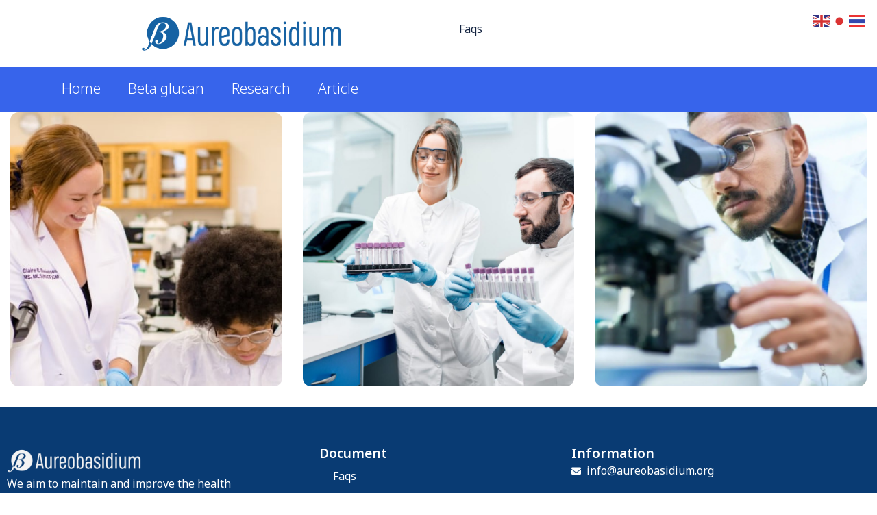

--- FILE ---
content_type: text/html; charset=UTF-8
request_url: https://www.aureobasidium.org/portfolios_category/allergies/
body_size: 16425
content:
<!DOCTYPE html>
<html lang="th">
<head>
	<meta charset="UTF-8" />
	<meta name="viewport" content="width=device-width, initial-scale=1" />
	<link rel="profile" href="http://gmpg.org/xfn/11" />
	<link rel="pingback" href="https://www.aureobasidium.org/xmlrpc.php" />
	<meta name='robots' content='index, follow, max-image-preview:large, max-snippet:-1, max-video-preview:-1' />

	<!-- This site is optimized with the Yoast SEO Premium plugin v21.3 (Yoast SEO v21.3) - https://yoast.com/wordpress/plugins/seo/ -->
	<title>Allergies Archives - Aureobasidium Beta Glucan for Immunsystem Research made in Japan</title>
	<link rel="canonical" href="https://www.aureobasidium.org/portfolios_category/allergies/" />
	<meta property="og:locale" content="th_TH" />
	<meta property="og:type" content="article" />
	<meta property="og:title" content="Allergies Archives" />
	<meta property="og:url" content="https://www.aureobasidium.org/portfolios_category/allergies/" />
	<meta property="og:site_name" content="Aureobasidium Beta Glucan for Immunsystem Research made in Japan" />
	<meta name="twitter:card" content="summary_large_image" />
	<script type="application/ld+json" class="yoast-schema-graph">{"@context":"https://schema.org","@graph":[{"@type":"CollectionPage","@id":"https://www.aureobasidium.org/portfolios_category/allergies/","url":"https://www.aureobasidium.org/portfolios_category/allergies/","name":"Allergies Archives - Aureobasidium Beta Glucan for Immunsystem Research made in Japan","isPartOf":{"@id":"https://www.aureobasidium.org/#website"},"primaryImageOfPage":{"@id":"https://www.aureobasidium.org/portfolios_category/allergies/#primaryimage"},"image":{"@id":"https://www.aureobasidium.org/portfolios_category/allergies/#primaryimage"},"thumbnailUrl":"https://www.aureobasidium.org/wp-content/uploads/2022/11/pjn6.jpg","breadcrumb":{"@id":"https://www.aureobasidium.org/portfolios_category/allergies/#breadcrumb"},"inLanguage":"th"},{"@type":"ImageObject","inLanguage":"th","@id":"https://www.aureobasidium.org/portfolios_category/allergies/#primaryimage","url":"https://www.aureobasidium.org/wp-content/uploads/2022/11/pjn6.jpg","contentUrl":"https://www.aureobasidium.org/wp-content/uploads/2022/11/pjn6.jpg","width":954,"height":375},{"@type":"BreadcrumbList","@id":"https://www.aureobasidium.org/portfolios_category/allergies/#breadcrumb","itemListElement":[{"@type":"ListItem","position":1,"name":"Home","item":"https://www.aureobasidium.org/"},{"@type":"ListItem","position":2,"name":"Allergies"}]},{"@type":"WebSite","@id":"https://www.aureobasidium.org/#website","url":"https://www.aureobasidium.org/","name":"Aureobasidium Beta Glucan for Immunsystem Research made in Japan","description":"","publisher":{"@id":"https://www.aureobasidium.org/#organization"},"potentialAction":[{"@type":"SearchAction","target":{"@type":"EntryPoint","urlTemplate":"https://www.aureobasidium.org/?s={search_term_string}"},"query-input":"required name=search_term_string"}],"inLanguage":"th"},{"@type":"Organization","@id":"https://www.aureobasidium.org/#organization","name":"Aureobasidium Beta Glucan for Immunsystem Research made in Japan","url":"https://www.aureobasidium.org/","logo":{"@type":"ImageObject","inLanguage":"th","@id":"https://www.aureobasidium.org/#/schema/logo/image/","url":"https://www.aureobasidium.org/wp-content/uploads/2023/10/logo.png","contentUrl":"https://www.aureobasidium.org/wp-content/uploads/2023/10/logo.png","width":1000,"height":193,"caption":"Aureobasidium Beta Glucan for Immunsystem Research made in Japan"},"image":{"@id":"https://www.aureobasidium.org/#/schema/logo/image/"}}]}</script>
	<!-- / Yoast SEO Premium plugin. -->


<link rel='dns-prefetch' href='//www.googletagmanager.com' />
<link rel='dns-prefetch' href='//fonts.googleapis.com' />
<link rel="alternate" type="application/rss+xml" title="Aureobasidium Beta Glucan for Immunsystem Research made in Japan &raquo; ฟีด" href="https://www.aureobasidium.org/feed/" />
<link rel="alternate" type="application/rss+xml" title="Aureobasidium Beta Glucan for Immunsystem Research made in Japan &raquo; ฟีดความเห็น" href="https://www.aureobasidium.org/comments/feed/" />
<link rel="alternate" type="application/rss+xml" title="ฟีด Aureobasidium Beta Glucan for Immunsystem Research made in Japan &raquo; Allergies Categories" href="https://www.aureobasidium.org/portfolios_category/allergies/feed/" />
<style id='wp-img-auto-sizes-contain-inline-css' type='text/css'>
img:is([sizes=auto i],[sizes^="auto," i]){contain-intrinsic-size:3000px 1500px}
/*# sourceURL=wp-img-auto-sizes-contain-inline-css */
</style>
<link rel='stylesheet' id='iziModal-css' href='https://www.aureobasidium.org/wp-content/plugins/themesflat-core/post-format/assets/css/iziModal.css?ver=6.9' type='text/css' media='all' />
<link rel='stylesheet' id='parallax-css' href='https://www.aureobasidium.org/wp-content/plugins/themesflat-core/assets/css/parallax.css?ver=6.9' type='text/css' media='all' />
<link rel='stylesheet' id='bootstrap-css' href='https://www.aureobasidium.org/wp-content/themes/labaid/css/bootstrap.css?ver=1' type='text/css' media='all' />
<style id='wp-emoji-styles-inline-css' type='text/css'>

	img.wp-smiley, img.emoji {
		display: inline !important;
		border: none !important;
		box-shadow: none !important;
		height: 1em !important;
		width: 1em !important;
		margin: 0 0.07em !important;
		vertical-align: -0.1em !important;
		background: none !important;
		padding: 0 !important;
	}
/*# sourceURL=wp-emoji-styles-inline-css */
</style>
<link rel='stylesheet' id='wp-block-library-css' href='https://www.aureobasidium.org/wp-includes/css/dist/block-library/style.min.css?ver=6.9' type='text/css' media='all' />
<style id='wp-block-group-inline-css' type='text/css'>
.wp-block-group{box-sizing:border-box}:where(.wp-block-group.wp-block-group-is-layout-constrained){position:relative}
/*# sourceURL=https://www.aureobasidium.org/wp-includes/blocks/group/style.min.css */
</style>
<style id='global-styles-inline-css' type='text/css'>
:root{--wp--preset--aspect-ratio--square: 1;--wp--preset--aspect-ratio--4-3: 4/3;--wp--preset--aspect-ratio--3-4: 3/4;--wp--preset--aspect-ratio--3-2: 3/2;--wp--preset--aspect-ratio--2-3: 2/3;--wp--preset--aspect-ratio--16-9: 16/9;--wp--preset--aspect-ratio--9-16: 9/16;--wp--preset--color--black: #000000;--wp--preset--color--cyan-bluish-gray: #abb8c3;--wp--preset--color--white: #ffffff;--wp--preset--color--pale-pink: #f78da7;--wp--preset--color--vivid-red: #cf2e2e;--wp--preset--color--luminous-vivid-orange: #ff6900;--wp--preset--color--luminous-vivid-amber: #fcb900;--wp--preset--color--light-green-cyan: #7bdcb5;--wp--preset--color--vivid-green-cyan: #00d084;--wp--preset--color--pale-cyan-blue: #8ed1fc;--wp--preset--color--vivid-cyan-blue: #0693e3;--wp--preset--color--vivid-purple: #9b51e0;--wp--preset--gradient--vivid-cyan-blue-to-vivid-purple: linear-gradient(135deg,rgb(6,147,227) 0%,rgb(155,81,224) 100%);--wp--preset--gradient--light-green-cyan-to-vivid-green-cyan: linear-gradient(135deg,rgb(122,220,180) 0%,rgb(0,208,130) 100%);--wp--preset--gradient--luminous-vivid-amber-to-luminous-vivid-orange: linear-gradient(135deg,rgb(252,185,0) 0%,rgb(255,105,0) 100%);--wp--preset--gradient--luminous-vivid-orange-to-vivid-red: linear-gradient(135deg,rgb(255,105,0) 0%,rgb(207,46,46) 100%);--wp--preset--gradient--very-light-gray-to-cyan-bluish-gray: linear-gradient(135deg,rgb(238,238,238) 0%,rgb(169,184,195) 100%);--wp--preset--gradient--cool-to-warm-spectrum: linear-gradient(135deg,rgb(74,234,220) 0%,rgb(151,120,209) 20%,rgb(207,42,186) 40%,rgb(238,44,130) 60%,rgb(251,105,98) 80%,rgb(254,248,76) 100%);--wp--preset--gradient--blush-light-purple: linear-gradient(135deg,rgb(255,206,236) 0%,rgb(152,150,240) 100%);--wp--preset--gradient--blush-bordeaux: linear-gradient(135deg,rgb(254,205,165) 0%,rgb(254,45,45) 50%,rgb(107,0,62) 100%);--wp--preset--gradient--luminous-dusk: linear-gradient(135deg,rgb(255,203,112) 0%,rgb(199,81,192) 50%,rgb(65,88,208) 100%);--wp--preset--gradient--pale-ocean: linear-gradient(135deg,rgb(255,245,203) 0%,rgb(182,227,212) 50%,rgb(51,167,181) 100%);--wp--preset--gradient--electric-grass: linear-gradient(135deg,rgb(202,248,128) 0%,rgb(113,206,126) 100%);--wp--preset--gradient--midnight: linear-gradient(135deg,rgb(2,3,129) 0%,rgb(40,116,252) 100%);--wp--preset--font-size--small: 13px;--wp--preset--font-size--medium: 20px;--wp--preset--font-size--large: 36px;--wp--preset--font-size--x-large: 42px;--wp--preset--spacing--20: 0.44rem;--wp--preset--spacing--30: 0.67rem;--wp--preset--spacing--40: 1rem;--wp--preset--spacing--50: 1.5rem;--wp--preset--spacing--60: 2.25rem;--wp--preset--spacing--70: 3.38rem;--wp--preset--spacing--80: 5.06rem;--wp--preset--shadow--natural: 6px 6px 9px rgba(0, 0, 0, 0.2);--wp--preset--shadow--deep: 12px 12px 50px rgba(0, 0, 0, 0.4);--wp--preset--shadow--sharp: 6px 6px 0px rgba(0, 0, 0, 0.2);--wp--preset--shadow--outlined: 6px 6px 0px -3px rgb(255, 255, 255), 6px 6px rgb(0, 0, 0);--wp--preset--shadow--crisp: 6px 6px 0px rgb(0, 0, 0);}:where(.is-layout-flex){gap: 0.5em;}:where(.is-layout-grid){gap: 0.5em;}body .is-layout-flex{display: flex;}.is-layout-flex{flex-wrap: wrap;align-items: center;}.is-layout-flex > :is(*, div){margin: 0;}body .is-layout-grid{display: grid;}.is-layout-grid > :is(*, div){margin: 0;}:where(.wp-block-columns.is-layout-flex){gap: 2em;}:where(.wp-block-columns.is-layout-grid){gap: 2em;}:where(.wp-block-post-template.is-layout-flex){gap: 1.25em;}:where(.wp-block-post-template.is-layout-grid){gap: 1.25em;}.has-black-color{color: var(--wp--preset--color--black) !important;}.has-cyan-bluish-gray-color{color: var(--wp--preset--color--cyan-bluish-gray) !important;}.has-white-color{color: var(--wp--preset--color--white) !important;}.has-pale-pink-color{color: var(--wp--preset--color--pale-pink) !important;}.has-vivid-red-color{color: var(--wp--preset--color--vivid-red) !important;}.has-luminous-vivid-orange-color{color: var(--wp--preset--color--luminous-vivid-orange) !important;}.has-luminous-vivid-amber-color{color: var(--wp--preset--color--luminous-vivid-amber) !important;}.has-light-green-cyan-color{color: var(--wp--preset--color--light-green-cyan) !important;}.has-vivid-green-cyan-color{color: var(--wp--preset--color--vivid-green-cyan) !important;}.has-pale-cyan-blue-color{color: var(--wp--preset--color--pale-cyan-blue) !important;}.has-vivid-cyan-blue-color{color: var(--wp--preset--color--vivid-cyan-blue) !important;}.has-vivid-purple-color{color: var(--wp--preset--color--vivid-purple) !important;}.has-black-background-color{background-color: var(--wp--preset--color--black) !important;}.has-cyan-bluish-gray-background-color{background-color: var(--wp--preset--color--cyan-bluish-gray) !important;}.has-white-background-color{background-color: var(--wp--preset--color--white) !important;}.has-pale-pink-background-color{background-color: var(--wp--preset--color--pale-pink) !important;}.has-vivid-red-background-color{background-color: var(--wp--preset--color--vivid-red) !important;}.has-luminous-vivid-orange-background-color{background-color: var(--wp--preset--color--luminous-vivid-orange) !important;}.has-luminous-vivid-amber-background-color{background-color: var(--wp--preset--color--luminous-vivid-amber) !important;}.has-light-green-cyan-background-color{background-color: var(--wp--preset--color--light-green-cyan) !important;}.has-vivid-green-cyan-background-color{background-color: var(--wp--preset--color--vivid-green-cyan) !important;}.has-pale-cyan-blue-background-color{background-color: var(--wp--preset--color--pale-cyan-blue) !important;}.has-vivid-cyan-blue-background-color{background-color: var(--wp--preset--color--vivid-cyan-blue) !important;}.has-vivid-purple-background-color{background-color: var(--wp--preset--color--vivid-purple) !important;}.has-black-border-color{border-color: var(--wp--preset--color--black) !important;}.has-cyan-bluish-gray-border-color{border-color: var(--wp--preset--color--cyan-bluish-gray) !important;}.has-white-border-color{border-color: var(--wp--preset--color--white) !important;}.has-pale-pink-border-color{border-color: var(--wp--preset--color--pale-pink) !important;}.has-vivid-red-border-color{border-color: var(--wp--preset--color--vivid-red) !important;}.has-luminous-vivid-orange-border-color{border-color: var(--wp--preset--color--luminous-vivid-orange) !important;}.has-luminous-vivid-amber-border-color{border-color: var(--wp--preset--color--luminous-vivid-amber) !important;}.has-light-green-cyan-border-color{border-color: var(--wp--preset--color--light-green-cyan) !important;}.has-vivid-green-cyan-border-color{border-color: var(--wp--preset--color--vivid-green-cyan) !important;}.has-pale-cyan-blue-border-color{border-color: var(--wp--preset--color--pale-cyan-blue) !important;}.has-vivid-cyan-blue-border-color{border-color: var(--wp--preset--color--vivid-cyan-blue) !important;}.has-vivid-purple-border-color{border-color: var(--wp--preset--color--vivid-purple) !important;}.has-vivid-cyan-blue-to-vivid-purple-gradient-background{background: var(--wp--preset--gradient--vivid-cyan-blue-to-vivid-purple) !important;}.has-light-green-cyan-to-vivid-green-cyan-gradient-background{background: var(--wp--preset--gradient--light-green-cyan-to-vivid-green-cyan) !important;}.has-luminous-vivid-amber-to-luminous-vivid-orange-gradient-background{background: var(--wp--preset--gradient--luminous-vivid-amber-to-luminous-vivid-orange) !important;}.has-luminous-vivid-orange-to-vivid-red-gradient-background{background: var(--wp--preset--gradient--luminous-vivid-orange-to-vivid-red) !important;}.has-very-light-gray-to-cyan-bluish-gray-gradient-background{background: var(--wp--preset--gradient--very-light-gray-to-cyan-bluish-gray) !important;}.has-cool-to-warm-spectrum-gradient-background{background: var(--wp--preset--gradient--cool-to-warm-spectrum) !important;}.has-blush-light-purple-gradient-background{background: var(--wp--preset--gradient--blush-light-purple) !important;}.has-blush-bordeaux-gradient-background{background: var(--wp--preset--gradient--blush-bordeaux) !important;}.has-luminous-dusk-gradient-background{background: var(--wp--preset--gradient--luminous-dusk) !important;}.has-pale-ocean-gradient-background{background: var(--wp--preset--gradient--pale-ocean) !important;}.has-electric-grass-gradient-background{background: var(--wp--preset--gradient--electric-grass) !important;}.has-midnight-gradient-background{background: var(--wp--preset--gradient--midnight) !important;}.has-small-font-size{font-size: var(--wp--preset--font-size--small) !important;}.has-medium-font-size{font-size: var(--wp--preset--font-size--medium) !important;}.has-large-font-size{font-size: var(--wp--preset--font-size--large) !important;}.has-x-large-font-size{font-size: var(--wp--preset--font-size--x-large) !important;}
/*# sourceURL=global-styles-inline-css */
</style>

<style id='classic-theme-styles-inline-css' type='text/css'>
/*! This file is auto-generated */
.wp-block-button__link{color:#fff;background-color:#32373c;border-radius:9999px;box-shadow:none;text-decoration:none;padding:calc(.667em + 2px) calc(1.333em + 2px);font-size:1.125em}.wp-block-file__button{background:#32373c;color:#fff;text-decoration:none}
/*# sourceURL=/wp-includes/css/classic-themes.min.css */
</style>
<link rel='stylesheet' id='table-addons-for-elementor-css' href='https://www.aureobasidium.org/wp-content/plugins/table-addons-for-elementor/public/css/table-addons-for-elementor-public.css?ver=1.4.0' type='text/css' media='all' />
<link rel='stylesheet' id='hfe-style-css' href='https://www.aureobasidium.org/wp-content/plugins/header-footer-elementor/assets/css/header-footer-elementor.css?ver=1.6.16' type='text/css' media='all' />
<link rel='stylesheet' id='elementor-icons-css' href='https://www.aureobasidium.org/wp-content/plugins/elementor/assets/lib/eicons/css/elementor-icons.min.css?ver=5.23.0' type='text/css' media='all' />
<link rel='stylesheet' id='elementor-frontend-css' href='https://www.aureobasidium.org/wp-content/plugins/elementor/assets/css/frontend-lite.min.css?ver=3.16.4' type='text/css' media='all' />
<link rel='stylesheet' id='swiper-css' href='https://www.aureobasidium.org/wp-content/plugins/elementor/assets/lib/swiper/v8/css/swiper.min.css?ver=8.4.5' type='text/css' media='all' />
<link rel='stylesheet' id='elementor-post-6-css' href='https://www.aureobasidium.org/wp-content/uploads/elementor/css/post-6.css?ver=1698635445' type='text/css' media='all' />
<link rel='stylesheet' id='elementor-pro-css' href='https://www.aureobasidium.org/wp-content/plugins/elementor-pro/assets/css/frontend-lite.min.css?ver=3.16.2' type='text/css' media='all' />
<link rel='stylesheet' id='elementor-post-3006-css' href='https://www.aureobasidium.org/wp-content/uploads/elementor/css/post-3006.css?ver=1700023642' type='text/css' media='all' />
<link rel='stylesheet' id='hfe-widgets-style-css' href='https://www.aureobasidium.org/wp-content/plugins/header-footer-elementor/inc/widgets-css/frontend.css?ver=1.6.16' type='text/css' media='all' />
<link rel='stylesheet' id='elementor-post-3015-css' href='https://www.aureobasidium.org/wp-content/uploads/elementor/css/post-3015.css?ver=1758687282' type='text/css' media='all' />
<link rel='stylesheet' id='themesflat-theme-slug-fonts-css' href='https://fonts.googleapis.com/css?family=Noto+Sans+Thai%3A100%2C200%2C300%2C400%2C500%2C600%2C700%2C900%2Cregular%7CNoto+Sans+Thai%3A100%2C200%2C300%2C400%2C500%2C600%2C700%2C900%2C700%7CNoto+Sans+Thai%3A100%2C200%2C300%2C400%2C500%2C600%2C700%2C900%2C500%7CNoto+Sans+Thai%3A100%2C200%2C300%2C400%2C500%2C600%2C700%2C900%2C500%7CNoto+Sans+Thai%3A100%2C200%2C300%2C400%2C500%2C600%2C700%2C900%2C100%7CNoto+Sans+Thai%3A100%2C200%2C300%2C400%2C500%2C600%2C700%2C900%2Cregular%7CNoto+Sans+Thai%3A100%2C200%2C300%2C400%2C500%2C600%2C700%2C900%2C700%7CNoto+Sans+Thai%3A100%2C200%2C300%2C400%2C500%2C600%2C700%2C900%2C100%7CNoto+Sans+Thai%3A100%2C200%2C300%2C400%2C500%2C600%2C700%2C900%2C100%7CNoto+Sans+Thai%3A100%2C200%2C300%2C400%2C500%2C600%2C700%2C900%2C700%7CNoto+Sans+Thai%3A100%2C200%2C300%2C400%2C500%2C600%2C700%2C900%2C700%7CNoto+Sans+Thai%3A100%2C200%2C300%2C400%2C500%2C600%2C700%2C900%2C700%7CNoto+Serif+Thai%3A100%2C200%2C300%2C400%2C500%2C600%2C700%2C900%2C700%7CNoto+Sans+Thai%3A100%2C200%2C300%2C400%2C500%2C600%2C700%2C900%2C700%7CNoto+Sans+Thai%3A100%2C200%2C300%2C400%2C500%2C600%2C700%2C900%2C500%7CNoto+Sans+Thai%3A100%2C200%2C300%2C400%2C500%2C600%2C700%2C900%2C700%7CNoto+Serif+Thai%3A100%2C200%2C300%2C400%2C500%2C600%2C700%2C900%2C100%7CNoto+Sans+Thai%3A100%2C200%2C300%2C400%2C500%2C600%2C700%2C900%2C100%7CNoto+Sans+Thai%3A100%2C200%2C300%2C400%2C500%2C600%2C700%2C900%2Cregular%7CNoto+Sans+Thai%3A100%2C200%2C300%2C400%2C500%2C600%2C700%2C900%2C100' type='text/css' media='all' />
<link rel='stylesheet' id='icon-labaid-css' href='https://www.aureobasidium.org/wp-content/themes/labaid/css/icon-labaid.css?ver=6.9' type='text/css' media='all' />
<link rel='stylesheet' id='star-css' href='https://www.aureobasidium.org/wp-content/themes/labaid/css/star.css?ver=6.9' type='text/css' media='all' />
<link rel='stylesheet' id='owl-carousel-css' href='https://www.aureobasidium.org/wp-content/plugins/themesflat-core/assets/css/owl.carousel.min.css?ver=6.9' type='text/css' media='all' />
<link rel='stylesheet' id='themesflat-animated-css' href='https://www.aureobasidium.org/wp-content/themes/labaid/css/animated.css?ver=6.9' type='text/css' media='all' />
<link rel='stylesheet' id='themesflat-main-css' href='https://www.aureobasidium.org/wp-content/themes/labaid/css/main.css?ver=6.9' type='text/css' media='all' />
<link rel='stylesheet' id='themesflat-inline-css-css' href='https://www.aureobasidium.org/wp-content/themes/labaid/css/inline-css.css?ver=6.9' type='text/css' media='all' />
<style id='themesflat-inline-css-inline-css' type='text/css'>
#themesflat-content{padding-top:120px; padding-bottom:0px; }
.themesflat-top .container-inside{padding-top:15px; padding-bottom:11px; }
#header #logo{}
#footer{padding-top:113px; padding-bottom:101px; }
.themesflat-partner-box{padding-top:67px; padding-bottom:120px; }
.page-title{padding-top:98px; padding-bottom:95px; }
body,button,input,select,textarea { font-family:Noto Sans Thai;}
.blog-single .entry-content .icon-list { font-family:Noto Sans Thai!important;}
body,button,input,select,textarea { font-weight:400;}
body,button,input,select,textarea { font-style:normal; }
body,button,input,select,textarea { font-size:16px; }
body,button,input,select,textarea { line-height:1.875;}
body,button,input,select,textarea { letter-spacing:0px;}
h1,h2,h3,h4,h5,h6 { font-family:Noto Sans Thai;}
h1,h2,h3,h4,h5,h6 { font-weight:700;}
h1,h2,h3,h4,h5,h6 { line-height:1.333;}
h1,h2,h3,h4,h5,h6 { letter-spacing:0px;}
h1,h2,h3,h4,h5,h6  { font-style:normal; }
h1 { font-size:50px; }
h2 { font-size:32px; }
h3 { font-size:28px; }
h4 { font-size:24px; }
h5 { font-size:20px; }
h6 { font-size:16px; }
#mainnav > ul > li > a, .header-modal-menu-left-btn .text, header .flat-information li { font-family:Noto Sans Thai;}
#mainnav > ul > li > a, .header-modal-menu-left-btn .text { font-weight:500;}
#mainnav > ul > li > a, .header-modal-menu-left-btn .text  { font-style:normal; }
#mainnav ul li a, .header-modal-menu-left-btn .text, header .flat-information li { font-size:14px;}
#mainnav > ul > li > a, #header .show-search, header .block a, #header .mini-cart-header .cart-count, #header .mini-cart .cart-count, .button-menu { line-height:60px;}
#header.header-sticky #mainnav > ul > li > a, #header.header-sticky .show-search a, #header.header-sticky .block a, #header.header-sticky .mini-cart-header .cart-count, #header.header-sticky .mini-cart .cart-count, #header.header-sticky .button-menu { line-height:calc(60px / 1.2);}
#mainnav > ul > li > a, #header .show-search a, header .block a, #header .mini-cart-header .cart-count, #header .mini-cart .cart-count, .button-menu { letter-spacing:0px;}
#mainnav ul.sub-menu > li > a { font-family:Noto Sans Thai;}
#mainnav ul.sub-menu > li > a { font-weight:500;}
#mainnav ul.sub-menu > li > a  { font-style:normal; }
#mainnav ul.sub-menu > li > a { font-size:14px;}
#mainnav ul.sub-menu > li > a { line-height:26px;}
#mainnav ul.sub-menu > li > a { letter-spacing:0px;}
blockquote { font-family:Noto Sans Thai;}
blockquote { font-weight:400;}
blockquote { font-style:normal; }
blockquote { font-size:16px;}
blockquote { line-height:30px;}
blockquote { letter-spacing:0px;}
article .entry-title { font-family:Noto Sans Thai;}
article .entry-title { font-weight:700;}
article .entry-title { font-style:normal; }
article .entry-title { font-size:32px;}
article .entry-title { line-height:1.333;}
article .entry-title { letter-spacing:0px;}
article .post-meta .item-meta { font-family:Noto Sans Thai;}
article .post-meta .item-meta { font-weight:100;}
article .post-meta .item-meta { font-style:normal; }
article .post-meta .item-meta { font-size:14px;}
article .post-meta .item-meta { line-height:1.142;}
article .post-meta .item-meta { letter-spacing:0px;}
article .themesflat-button { font-family:Noto Sans Thai;}
article .themesflat-button { font-weight:100;}
article .themesflat-button { font-style:normal; }
article .themesflat-button { font-size:14px;}
article .themesflat-button { line-height:1;}
article .themesflat-button { letter-spacing:0px;}
.single article .entry-title { font-family:Noto Sans Thai;}
.single article .entry-title { font-weight:700;}
.single article .entry-title { font-style:normal; }
.single article .entry-title { font-size:32px;}
.single article .entry-title { line-height:1.333;}
.single article .entry-title { letter-spacing:0px;}
.comment-title, .comment-reply-title, .comment-reply-title a { font-family:Noto Sans Thai;}
.comment-title, .comment-reply-title, .comment-reply-title a { font-weight:700;}
.comment-title, .comment-reply-title, .comment-reply-title a { font-style:normal; }
.comment-title, .comment-reply-title, .comment-reply-title a { font-size:28px;}
.comment-title, .comment-reply-title, .comment-reply-title a { line-height:1.5;}
.comment-title, .comment-reply-title, .comment-reply-title a { letter-spacing:0px;}
.sidebar .widget .widget-title, .sidebar .widget h2, .sidebar .wp-block-search .wp-block-search__label, .sidebar .wc-block-product-search .wc-block-product-search__label { font-family:Noto Sans Thai;}
.sidebar .widget .widget-title, .widget h2, .sidebar .wp-block-search .wp-block-search__label, .sidebar .wc-block-product-search .wc-block-product-search__label { font-weight:700;}
.sidebar .widget .widget-title, .widget h2, .sidebar .wp-block-search .wp-block-search__label, .sidebar .wc-block-product-search .wc-block-product-search__label { font-style:normal; }
.sidebar .widget .widget-title, .widget h2, .sidebar .wp-block-search .wp-block-search__label, .sidebar .wc-block-product-search .wc-block-product-search__label { font-size:20px;}
.sidebar .widget .widget-title, .widget h2, .sidebar .wp-block-search .wp-block-search__label, .sidebar .wc-block-product-search .wc-block-product-search__label { line-height:1.5;}
.sidebar .widget .widget-title, .widget h2, .sidebar .wp-block-search .wp-block-search__label, .sidebar .wc-block-product-search .wc-block-product-search__label { letter-spacing:0px;}
footer .widget .widget-title, footer .widget h2, footer .wp-block-search .wp-block-search__label { font-family:Noto Serif Thai;}
footer .widget .widget-title, footer .widget h2, footer .wp-block-search .wp-block-search__label { font-weight:700;}
footer .widget .widget-title, footer .widget h2, footer .wp-block-search .wp-block-search__label { font-style:normal; }
footer .widget .widget-title, footer .widget h2, footer .wp-block-search .wp-block-search__label { font-size:20px;}
footer .widget .widget-title, footer .widget h2, footer .wp-block-search .wp-block-search__label { line-height:1.5;}
footer .widget .widget-title, footer .widget h2, footer .wp-block-search .wp-block-search__label { letter-spacing:0px;}
.page-title .page-title-heading { font-family:Noto Sans Thai;}
.page-title .page-title-heading { font-weight:700;}
.page-title .page-title-heading { font-style:normal; }
.page-title .page-title-heading { font-size:50px;}
.page-title .page-title-heading { line-height:1.14;}
.page-title .page-title-heading { letter-spacing:0px;}
.breadcrumbs, .breadcrumbs span a, .breadcrumbs a, .breadcrumbs span { font-family:Noto Sans Thai;}
.breadcrumbs, .breadcrumbs span a, .breadcrumbs a, .breadcrumbs span { font-weight:500;}
.breadcrumbs, .breadcrumbs span a, .breadcrumbs a, .breadcrumbs span { font-style:normal; }
.breadcrumbs, .breadcrumbs span a, .breadcrumbs a, .breadcrumbs span { font-size:16px;}
.breadcrumbs, .breadcrumbs span a, .breadcrumbs a, .breadcrumbs span { line-height:1.875;}
.breadcrumbs, .breadcrumbs span a, .breadcrumbs a, .breadcrumbs span { letter-spacing:0px;}
.themesflat-button, button, input[type="button"], input[type="reset"], input[type="submit"] { font-family:Noto Sans Thai;}
.themesflat-button, button, input[type="button"], input[type="reset"], input[type="submit"] { font-weight:700;}
.themesflat-button, button, input[type="button"], input[type="reset"], input[type="submit"] { font-style:normal; }
.themesflat-button, button, input[type="button"], input[type="reset"], input[type="submit"] { font-size:18px;}
.themesflat-button, button, input[type="button"], input[type="reset"], input[type="submit"] { line-height:1;}
.themesflat-button, button, input[type="button"], input[type="reset"], input[type="submit"] { letter-spacing:0px;}
.navigation a, .pagination > span, .navigation.paging-navigation span, .page-links a, .page-links > span, .woocommerce-pagination ul li span, .woocommerce-pagination ul li a { font-family:Noto Serif Thai;}
.navigation a, .pagination > span, .navigation.paging-navigation span, .page-links a, .page-links > span, .woocommerce-pagination ul li span, .woocommerce-pagination ul li a { font-weight:100;}
.navigation a, .pagination > span, .navigation.paging-navigation span, .page-links a, .page-links > span, .woocommerce-pagination ul li span, .woocommerce-pagination ul li a { font-style:normal; }
.navigation a, .pagination > span, .navigation.paging-navigation span, .page-links a, .page-links > span, .woocommerce-pagination ul li span, .woocommerce-pagination ul li a { font-size:14px;}
.navigation a, .pagination > span, .navigation.paging-navigation span, .page-links a, .page-links > span, .woocommerce-pagination ul li span, .woocommerce-pagination ul li a { line-height:1;}
.navigation a, .pagination > span, .navigation.paging-navigation span, .page-links a, .page-links > span, .woocommerce-pagination ul li span, .woocommerce-pagination ul li a { letter-spacing:0px;}
.copyright { font-family:Noto Sans Thai;}
.copyright { font-weight:100;}
.copyright { font-style:normal; }
.copyright { font-size:16px;}
.copyright { line-height:1.5;}
.bottom { font-family:Noto Sans Thai;}
.bottom { font-weight:100;}
.bottom { font-style:normal; }
.bottom { font-size:16px;}
.bottom { line-height:1.75;}
.bottom { letter-spacing:0px;}
.themesflat-top { background-color:#fff ; } 
.themesflat-top { color:#9AA5B3 ;} 
.themesflat-top a { color:#9AA5B3 ;} 
.themesflat-top a:hover { color:#3764EB ;} 
.themesflat-top { font-family:Noto Sans Thai;}
.themesflat-top { font-weight:100;}
.themesflat-top { font-style:normal; }
.themesflat-top { font-size:14px;}
.themesflat-top { line-height:1.5;}
#header.header-default .inner-header, #header.header-style1 .inner-header, #header.header-style2 .inner-header, #header.header-style3 .inner-header { background:#ffffff;}
#header.header-default .inner-header-menu, #header.header-style1 .inner-header-menu, #header.header-style2 .inner-header-menu, #header.header-style4 .inner-header-menu{ background:#3764EB;}
#header.header-sticky { background:#fff;}
#mainnav > ul > li > a, .header-modal-menu-left-btn .text, header .flat-information li, header .flat-information li a { color:#FFFFFF;}
.header-modal-menu-left-btn .modal-menu-left-btn .line { background:#FFFFFF;}
#mainnav > ul > li > a:hover { color:#FEE100;}
#mainnav > ul > li > a:after { background:#FEE100;}
#mainnav > ul > li.current-menu-item > a, #mainnav > ul > li.current-menu-ancestor > a, #mainnav > ul > li.current-menu-parent > a { color:#FEE100;}
#mainnav > ul > li.current-menu-item > a:after, #mainnav > ul > li.current-menu-ancestor > a:after, #mainnav > ul > li.current-menu-parent > a:after { background:#FEE100;}
#mainnav ul.sub-menu > li > a, #mainnav li.megamenu > ul.sub-menu > .menu-item-has-children > a { color:#1B1D21;}
#mainnav ul.sub-menu { background-color:#ffffff;}
#mainnav ul.sub-menu > li > a:hover, #mainnav ul.sub-menu > li.current-menu-item > a, #mainnav-mobi ul li.current-menu-item > a, #mainnav-mobi ul li.current-menu-ancestor > a, #mainnav ul.sub-menu > li.current-menu-ancestor > a, #mainnav-mobi ul li .current-menu-item > a, #mainnav-mobi ul li.current-menu-item .btn-submenu:before, #mainnav-mobi ul li .current-menu-item .btn-submenu:before { color:#005DE0;}
#mainnav ul.sub-menu > li > a:before { background-color:rgba(255,255,255,0);}
#mainnav ul.sub-menu > li { border-top-color:#e8e8e900;}
#header #logo a img, .modal-menu__panel-footer .logo-panel a img { max-width:300px;height: auto;}
#mainnav > ul > li { margin-left:15px; margin-right:15px;}
.footer_background { background:#142441;}
#footer .widget-title, #footer h2, #footer h3, #footer h4, #footer h5, #footer h6, #footer .wp-block-search .wp-block-search__label { color:#ffffff;}
#footer, #footer a, footer .widget.widget-recent-news li .text .post-date,  #footer .footer-widgets .widget.widget_themesflat_socials ul li a, footer select option, footer .widget.widget_recent_entries ul li .post-date, #footer .wp-block-latest-posts__post-author, #footer .wp-block-latest-posts__post-date { color:rgba(255,255,255,0.8);}
#footer a:hover { color:#FEE100;}
footer .widget.widget_product_categories ul > li > a:before, footer .widget.widget_categories ul > li > a:before, footer .widget.widget_pages ul > li > a:before, footer .widget.widget_archive ul > li > a:before, footer .widget.widget_meta ul > li > a:before, footer .widget.widget_block ul > li > a:before { background:#FEE100;}
.bottom { background:#142441;}
.bottom, .bottom a { color:rgba(255, 255, 255, 0.7);}
.bottom .copyright a { color:rgba(255, 255, 255, 0.7);}
.bottom a:hover, .bottom .copyright a:hover { color:#FEE100;}
.bottom .copyright a:before { background:#FEE100;}
.themesflat-action-box {background-image: url(https://www.aureobasidium.org/wp-content/themes/labaid/);}
.themesflat-action-box .overlay { background-color:rgba(238, 238, 238, 0.5);}
.themesflat-action-box .heading, .themesflat-action-box h2, .themesflat-action-box h3, .themesflat-action-box h4, .themesflat-action-box h5, .themesflat-action-box h6 { color:#142441;}
.themesflat-action-box, .themesflat-action-box p { color:#9AA5B3;}
.themesflat-action-box .themesflat-button { color:#142441;}
.themesflat-action-box .themesflat-button { background-color:#FEE100;}
.themesflat-partner-box { background: #fff;}
.page-title .overlay { background: rgba(238,238,238,0);}
.page-title .overlay { opacity:0%; filter:alpha(opacity=0); }
.page-title {background-image: url(https://www.aureobasidium.org/wp-content/uploads/2023/10/bg-patitle.jpg);}
.page-title {background-size: cover;}
.page-title h1 {color:#142441!important;}
.page-title.parallax h1:after, .page-title.video h1:after {background:#142441;}
.breadcrumbs span, .breadcrumbs span a, .breadcrumbs a, .breadcrumbs span i, .breadcrumbs span.trail-browse i {color:#142441;}
body, input, select, textarea { color:#9AA5B3}
.themesflat-portfolio .item .category-post a:hover,ul.iconlist .list-title .testimonial-content blockquote,.testimonial-content .author-info,.themesflat_counter.style2 .themesflat_counter-content-right,.themesflat_counter.style2 .themesflat_counter-content-left, .page-links a:focus,.widget_search .search-form input[type=search],.entry-meta ul,.entry-meta ul.meta-right,.entry-footer strong, .themesflat_button_container .themesflat-button.no-background, .portfolio-single .entry-content, article .entry-meta ul li a, .blog-single .entry-footer .tags-links a, .navigation.posts-navigation .nav-links li a .meta-nav, .flat-language ul.unstyled-child li a, .themesflat-price-product del { color:#9AA5B3}
.widget .widget-title:after, .widget .widget-title:before,ul.iconlist li.circle:before { background-color:#9AA5B3}
 :root { --theme-primary-color:#142441 }
 :root { --theme-secondary-color:#3764EB }
.breadcrumbs span a:hover, .breadcrumbs a:hover span { color:#3764EB;}
 :root { --theme-accent-color:#FEE100 }

/*# sourceURL=themesflat-inline-css-inline-css */
</style>
<link rel='stylesheet' id='themesflat-magnific.popup-css' href='https://www.aureobasidium.org/wp-content/themes/labaid/css/magnific.popup.css?ver=6.9' type='text/css' media='all' />
<link rel='stylesheet' id='nice-select-css' href='https://www.aureobasidium.org/wp-content/themes/labaid/css/nice-select.css?ver=6.9' type='text/css' media='all' />
<link rel='stylesheet' id='themesflat-responsive-css' href='https://www.aureobasidium.org/wp-content/themes/labaid/css/responsive.css?ver=6.9' type='text/css' media='all' />
<link rel='stylesheet' id='eael-general-css' href='https://www.aureobasidium.org/wp-content/plugins/essential-addons-for-elementor-lite/assets/front-end/css/view/general.min.css?ver=5.8.11' type='text/css' media='all' />
<link rel='stylesheet' id='tf-main-post-type-css' href='https://www.aureobasidium.org/wp-content/plugins/themesflat-core/assets/css/tf-main-post-type.css?ver=1' type='text/css' media='all' />
<link rel='stylesheet' id='google-fonts-1-css' href='https://fonts.googleapis.com/css?family=Noto+Sans+Thai%3A100%2C100italic%2C200%2C200italic%2C300%2C300italic%2C400%2C400italic%2C500%2C500italic%2C600%2C600italic%2C700%2C700italic%2C800%2C800italic%2C900%2C900italic&#038;display=swap&#038;ver=6.9' type='text/css' media='all' />
<link rel='stylesheet' id='elementor-icons-shared-0-css' href='https://www.aureobasidium.org/wp-content/plugins/elementor/assets/lib/font-awesome/css/fontawesome.min.css?ver=5.15.3' type='text/css' media='all' />
<link rel='stylesheet' id='elementor-icons-fa-solid-css' href='https://www.aureobasidium.org/wp-content/plugins/elementor/assets/lib/font-awesome/css/solid.min.css?ver=5.15.3' type='text/css' media='all' />
<link rel="preconnect" href="https://fonts.gstatic.com/" crossorigin><script type="text/javascript" src="https://www.aureobasidium.org/wp-includes/js/jquery/jquery.min.js?ver=3.7.1" id="jquery-core-js"></script>
<script type="text/javascript" src="https://www.aureobasidium.org/wp-includes/js/jquery/jquery-migrate.min.js?ver=3.4.1" id="jquery-migrate-js"></script>

<!-- Google Analytics snippet added by Site Kit -->
<script type="text/javascript" src="https://www.googletagmanager.com/gtag/js?id=GT-WK25X8H" id="google_gtagjs-js" async></script>
<script type="text/javascript" id="google_gtagjs-js-after">
/* <![CDATA[ */
window.dataLayer = window.dataLayer || [];function gtag(){dataLayer.push(arguments);}
gtag('set', 'linker', {"domains":["www.aureobasidium.org"]} );
gtag("js", new Date());
gtag("set", "developer_id.dZTNiMT", true);
gtag("config", "GT-WK25X8H");
//# sourceURL=google_gtagjs-js-after
/* ]]> */
</script>

<!-- End Google Analytics snippet added by Site Kit -->
<link rel="https://api.w.org/" href="https://www.aureobasidium.org/wp-json/" /><link rel="alternate" title="JSON" type="application/json" href="https://www.aureobasidium.org/wp-json/wp/v2/portfolios_category/11" /><link rel="EditURI" type="application/rsd+xml" title="RSD" href="https://www.aureobasidium.org/xmlrpc.php?rsd" />
<meta name="generator" content="WordPress 6.9" />
<meta name="generator" content="Site Kit by Google 1.111.0" />	<script src="https://use.fontawesome.com/598b3d998a.js"></script>
	<meta name="generator" content="Elementor 3.16.4; features: e_dom_optimization, e_optimized_assets_loading, e_optimized_css_loading, additional_custom_breakpoints; settings: css_print_method-external, google_font-enabled, font_display-swap">
<meta name="generator" content="Powered by Slider Revolution 6.6.16 - responsive, Mobile-Friendly Slider Plugin for WordPress with comfortable drag and drop interface." />
<link rel="icon" href="https://www.aureobasidium.org/wp-content/uploads/2023/10/cropped-icon-32x32.jpg" sizes="32x32" />
<link rel="icon" href="https://www.aureobasidium.org/wp-content/uploads/2023/10/cropped-icon-192x192.jpg" sizes="192x192" />
<link rel="apple-touch-icon" href="https://www.aureobasidium.org/wp-content/uploads/2023/10/cropped-icon-180x180.jpg" />
<meta name="msapplication-TileImage" content="https://www.aureobasidium.org/wp-content/uploads/2023/10/cropped-icon-270x270.jpg" />
<script>function setREVStartSize(e){
			//window.requestAnimationFrame(function() {
				window.RSIW = window.RSIW===undefined ? window.innerWidth : window.RSIW;
				window.RSIH = window.RSIH===undefined ? window.innerHeight : window.RSIH;
				try {
					var pw = document.getElementById(e.c).parentNode.offsetWidth,
						newh;
					pw = pw===0 || isNaN(pw) || (e.l=="fullwidth" || e.layout=="fullwidth") ? window.RSIW : pw;
					e.tabw = e.tabw===undefined ? 0 : parseInt(e.tabw);
					e.thumbw = e.thumbw===undefined ? 0 : parseInt(e.thumbw);
					e.tabh = e.tabh===undefined ? 0 : parseInt(e.tabh);
					e.thumbh = e.thumbh===undefined ? 0 : parseInt(e.thumbh);
					e.tabhide = e.tabhide===undefined ? 0 : parseInt(e.tabhide);
					e.thumbhide = e.thumbhide===undefined ? 0 : parseInt(e.thumbhide);
					e.mh = e.mh===undefined || e.mh=="" || e.mh==="auto" ? 0 : parseInt(e.mh,0);
					if(e.layout==="fullscreen" || e.l==="fullscreen")
						newh = Math.max(e.mh,window.RSIH);
					else{
						e.gw = Array.isArray(e.gw) ? e.gw : [e.gw];
						for (var i in e.rl) if (e.gw[i]===undefined || e.gw[i]===0) e.gw[i] = e.gw[i-1];
						e.gh = e.el===undefined || e.el==="" || (Array.isArray(e.el) && e.el.length==0)? e.gh : e.el;
						e.gh = Array.isArray(e.gh) ? e.gh : [e.gh];
						for (var i in e.rl) if (e.gh[i]===undefined || e.gh[i]===0) e.gh[i] = e.gh[i-1];
											
						var nl = new Array(e.rl.length),
							ix = 0,
							sl;
						e.tabw = e.tabhide>=pw ? 0 : e.tabw;
						e.thumbw = e.thumbhide>=pw ? 0 : e.thumbw;
						e.tabh = e.tabhide>=pw ? 0 : e.tabh;
						e.thumbh = e.thumbhide>=pw ? 0 : e.thumbh;
						for (var i in e.rl) nl[i] = e.rl[i]<window.RSIW ? 0 : e.rl[i];
						sl = nl[0];
						for (var i in nl) if (sl>nl[i] && nl[i]>0) { sl = nl[i]; ix=i;}
						var m = pw>(e.gw[ix]+e.tabw+e.thumbw) ? 1 : (pw-(e.tabw+e.thumbw)) / (e.gw[ix]);
						newh =  (e.gh[ix] * m) + (e.tabh + e.thumbh);
					}
					var el = document.getElementById(e.c);
					if (el!==null && el) el.style.height = newh+"px";
					el = document.getElementById(e.c+"_wrapper");
					if (el!==null && el) {
						el.style.height = newh+"px";
						el.style.display = "block";
					}
				} catch(e){
					console.log("Failure at Presize of Slider:" + e)
				}
			//});
		  };</script>
<link rel='stylesheet' id='rs-plugin-settings-css' href='https://www.aureobasidium.org/wp-content/plugins/revslider/public/assets/css/rs6.css?ver=6.6.16' type='text/css' media='all' />
<style id='rs-plugin-settings-inline-css' type='text/css'>
#rs-demo-id {}
/*# sourceURL=rs-plugin-settings-inline-css */
</style>
</head>

<body class="archive tax-portfolios_category term-allergies term-11 wp-custom-logo wp-theme-labaid ehf-header ehf-footer ehf-template-labaid ehf-stylesheet-labaid  wide header-default class-name-page-science-laboratory-research-and-development-concept-microscope-5 no-sidebar elementor-default elementor-kit-6">
<div class="modal-menu-left">
	<div class="modal-menu__backdrop"></div>
	<div class="modal-menu__body">
		<button class="modal-menu__close" type="button">
		    <i class="icon-labaid-delete"></i>
		</button>
		<div class="modal-menu__panel">
			<div class="modal-menu__panel-header">
		        <div class="modal-menu__panel-title">
		        	<div class="header-modal-menu-left-btn">
		            </div>
		        </div>
		    </div>
		    <div class="modal-menu__panel-body">
				<div class="nav-wrap-secondary">				    
			        <div id="block-19" class="widget widget_block">
<div class="wp-block-group"><div class="wp-block-group__inner-container"></div></div>
</div>				    
				</div><!-- /.nav-wrap --> 
			</div>
			<div class="modal-menu__panel-footer">
								    <div class="logo-panel" >                  
				        <a href="https://www.aureobasidium.org/"  title="Aureobasidium Beta Glucan for Immunsystem Research made in Japan">
				            				                <img class="site-logo"  src="https://www.aureobasidium.org/wp-content/uploads/2023/10/logo.png" alt="Aureobasidium Beta Glucan for Immunsystem Research made in Japan"/>
				            				        </a>
				    </div>          
								<div class="socials-panel">
					    <ul class="themesflat-socials">
        <li class="facebook">
                        <a href="#" target="_blank" rel="alternate" title="facebook">
                            <i class="icon-labaid-facebook"></i>                            
                        </a>
                    </li><li class="twitter">
                        <a href="#" target="_blank" rel="alternate" title="twitter">
                            <i class="icon-labaid-twitter"></i>                            
                        </a>
                    </li><li class="instagram">
                        <a href="#" target="_blank" rel="alternate" title="instagram">
                            <i class="icon-labaid-instagram"></i>                            
                        </a>
                    </li><li class="pinterest">
                        <a href="#" target="_blank" rel="alternate" title="pinterest">
                            <i class="icon-labaid-pinterest"></i>                            
                        </a>
                    </li><li class="linkedin">
                        <a href="#" target="_blank" rel="alternate" title="linkedin">
                            <i class="icon-labaid-linkedin"></i>                            
                        </a>
                    </li>    </ul><!-- /.social -->       
    				</div>
			</div>
		</div>
	</div>
</div>  <div id="page" class="hfeed site">

		<header id="masthead" itemscope="itemscope" itemtype="https://schema.org/WPHeader">
			<p class="main-title bhf-hidden" itemprop="headline"><a href="https://www.aureobasidium.org" title="Aureobasidium Beta Glucan for Immunsystem Research made in Japan" rel="home">Aureobasidium Beta Glucan for Immunsystem Research made in Japan</a></p>
					<div data-elementor-type="wp-post" data-elementor-id="3006" class="elementor elementor-3006" data-elementor-post-type="elementor-hf">
							<div data-particle_enable="false" data-particle-mobile-disabled="false" class="elementor-element elementor-element-020fd0d e-flex e-con-boxed e-con e-parent" data-id="020fd0d" data-element_type="container" data-settings="{&quot;content_width&quot;:&quot;boxed&quot;}" data-core-v316-plus="true">
					<div class="e-con-inner">
		<div data-particle_enable="false" data-particle-mobile-disabled="false" class="elementor-element elementor-element-37a07cc e-con-full e-flex e-con e-child" data-id="37a07cc" data-element_type="container" data-settings="{&quot;content_width&quot;:&quot;full&quot;}">
				<div class="elementor-element elementor-element-e1b623a elementor-widget elementor-widget-theme-site-logo elementor-widget-image" data-id="e1b623a" data-element_type="widget" data-widget_type="theme-site-logo.default">
				<div class="elementor-widget-container">
			<style>/*! elementor - v3.16.0 - 20-09-2023 */
.elementor-widget-image{text-align:center}.elementor-widget-image a{display:inline-block}.elementor-widget-image a img[src$=".svg"]{width:48px}.elementor-widget-image img{vertical-align:middle;display:inline-block}</style>								<a href="https://www.aureobasidium.org">
			<img width="1000" height="193" src="https://www.aureobasidium.org/wp-content/uploads/2023/10/logo.png" class="attachment-full size-full wp-image-2724" alt="" srcset="https://www.aureobasidium.org/wp-content/uploads/2023/10/logo.png 1000w, https://www.aureobasidium.org/wp-content/uploads/2023/10/logo-300x58.png 300w, https://www.aureobasidium.org/wp-content/uploads/2023/10/logo-768x148.png 768w" sizes="(max-width: 1000px) 100vw, 1000px" />				</a>
											</div>
				</div>
				</div>
		<div data-particle_enable="false" data-particle-mobile-disabled="false" class="elementor-element elementor-element-4492d98 e-con-full elementor-hidden-tablet elementor-hidden-mobile e-flex e-con e-child" data-id="4492d98" data-element_type="container" data-settings="{&quot;content_width&quot;:&quot;full&quot;}">
				<div class="elementor-element elementor-element-579d53a elementor-nav-menu--dropdown-tablet elementor-nav-menu__text-align-aside elementor-nav-menu--toggle elementor-nav-menu--burger elementor-widget elementor-widget-nav-menu" data-id="579d53a" data-element_type="widget" data-settings="{&quot;layout&quot;:&quot;horizontal&quot;,&quot;submenu_icon&quot;:{&quot;value&quot;:&quot;&lt;i class=\&quot;fas fa-caret-down\&quot;&gt;&lt;\/i&gt;&quot;,&quot;library&quot;:&quot;fa-solid&quot;},&quot;toggle&quot;:&quot;burger&quot;}" data-widget_type="nav-menu.default">
				<div class="elementor-widget-container">
			<link rel="stylesheet" href="https://www.aureobasidium.org/wp-content/plugins/elementor-pro/assets/css/widget-nav-menu.min.css">			<nav class="elementor-nav-menu--main elementor-nav-menu__container elementor-nav-menu--layout-horizontal e--pointer-none">
				<ul id="menu-1-579d53a" class="elementor-nav-menu"><li class="menu-item menu-item-type-post_type menu-item-object-page menu-item-2735"><a href="https://www.aureobasidium.org/help-faqs/" class="elementor-item">Faqs</a></li>
</ul>			</nav>
					<div class="elementor-menu-toggle" role="button" tabindex="0" aria-label="Menu Toggle" aria-expanded="false">
			<i aria-hidden="true" role="presentation" class="elementor-menu-toggle__icon--open eicon-menu-bar"></i><i aria-hidden="true" role="presentation" class="elementor-menu-toggle__icon--close eicon-close"></i>			<span class="elementor-screen-only">Menu</span>
		</div>
					<nav class="elementor-nav-menu--dropdown elementor-nav-menu__container" aria-hidden="true">
				<ul id="menu-2-579d53a" class="elementor-nav-menu"><li class="menu-item menu-item-type-post_type menu-item-object-page menu-item-2735"><a href="https://www.aureobasidium.org/help-faqs/" class="elementor-item" tabindex="-1">Faqs</a></li>
</ul>			</nav>
				</div>
				</div>
				</div>
					</div>
				</div>
		<div data-particle_enable="false" data-particle-mobile-disabled="false" class="elementor-element elementor-element-c2230e6 e-flex e-con-boxed e-con e-parent" data-id="c2230e6" data-element_type="container" data-settings="{&quot;background_background&quot;:&quot;classic&quot;,&quot;content_width&quot;:&quot;boxed&quot;}" data-core-v316-plus="true">
					<div class="e-con-inner">
				<div class="elementor-element elementor-element-eec8ce2 elementor-nav-menu--dropdown-tablet elementor-nav-menu__text-align-aside elementor-nav-menu--toggle elementor-nav-menu--burger elementor-widget elementor-widget-nav-menu" data-id="eec8ce2" data-element_type="widget" data-settings="{&quot;layout&quot;:&quot;horizontal&quot;,&quot;submenu_icon&quot;:{&quot;value&quot;:&quot;&lt;i class=\&quot;fas fa-caret-down\&quot;&gt;&lt;\/i&gt;&quot;,&quot;library&quot;:&quot;fa-solid&quot;},&quot;toggle&quot;:&quot;burger&quot;}" data-widget_type="nav-menu.default">
				<div class="elementor-widget-container">
						<nav class="elementor-nav-menu--main elementor-nav-menu__container elementor-nav-menu--layout-horizontal e--pointer-none">
				<ul id="menu-1-eec8ce2" class="elementor-nav-menu"><li class="menu-item menu-item-type-post_type menu-item-object-page menu-item-home menu-item-2728"><a href="https://www.aureobasidium.org/" class="elementor-item">Home</a></li>
<li class="menu-item menu-item-type-post_type menu-item-object-page menu-item-2729"><a href="https://www.aureobasidium.org/beta-glucan-betaglucan/" class="elementor-item">Beta glucan</a></li>
<li class="menu-item menu-item-type-post_type menu-item-object-page menu-item-4687"><a href="https://www.aureobasidium.org/research-betaglucan/" class="elementor-item">Research</a></li>
<li class="menu-item menu-item-type-post_type menu-item-object-page menu-item-4159"><a href="https://www.aureobasidium.org/blog-grid/" class="elementor-item">Article</a></li>
</ul>			</nav>
					<div class="elementor-menu-toggle" role="button" tabindex="0" aria-label="Menu Toggle" aria-expanded="false">
			<i aria-hidden="true" role="presentation" class="elementor-menu-toggle__icon--open eicon-menu-bar"></i><i aria-hidden="true" role="presentation" class="elementor-menu-toggle__icon--close eicon-close"></i>			<span class="elementor-screen-only">Menu</span>
		</div>
					<nav class="elementor-nav-menu--dropdown elementor-nav-menu__container" aria-hidden="true">
				<ul id="menu-2-eec8ce2" class="elementor-nav-menu"><li class="menu-item menu-item-type-post_type menu-item-object-page menu-item-home menu-item-2728"><a href="https://www.aureobasidium.org/" class="elementor-item" tabindex="-1">Home</a></li>
<li class="menu-item menu-item-type-post_type menu-item-object-page menu-item-2729"><a href="https://www.aureobasidium.org/beta-glucan-betaglucan/" class="elementor-item" tabindex="-1">Beta glucan</a></li>
<li class="menu-item menu-item-type-post_type menu-item-object-page menu-item-4687"><a href="https://www.aureobasidium.org/research-betaglucan/" class="elementor-item" tabindex="-1">Research</a></li>
<li class="menu-item menu-item-type-post_type menu-item-object-page menu-item-4159"><a href="https://www.aureobasidium.org/blog-grid/" class="elementor-item" tabindex="-1">Article</a></li>
</ul>			</nav>
				</div>
				</div>
					</div>
				</div>
							</div>
				</header>

	<div class="themesflat-portfolios-taxonomy pj-page">
    <div class="container">
        <div class="row">
            <div class="col-md-12">
                <div class="wrap-content-area">
                    <div id="primary" class="content-area"> 
                        <main id="main" class="main-content" role="main">
                            <div class="container-filter wrap-portfolios-post row column-3">
                                           
                                        <div class="item ">
                                            <div class="portfolios-post portfolios-post-2522">
                                                <div class="featured-post">
                                                    <a href="https://www.aureobasidium.org/portfolios/science-laboratory-research-and-development-concept-microscope-5/">
                                                    <img width="954" height="375" src="https://www.aureobasidium.org/wp-content/uploads/2022/11/pjn6.jpg" class="attachment-themesflat-project-grid size-themesflat-project-grid wp-post-image" alt="" decoding="async" srcset="https://www.aureobasidium.org/wp-content/uploads/2022/11/pjn6.jpg 954w, https://www.aureobasidium.org/wp-content/uploads/2022/11/pjn6-300x118.jpg 300w, https://www.aureobasidium.org/wp-content/uploads/2022/11/pjn6-768x302.jpg 768w" sizes="(max-width: 954px) 100vw, 954px" />                                                    </a>
                                                    <div class="tf-button-container">
                                                            <a href="https://www.aureobasidium.org/portfolios/science-laboratory-research-and-development-concept-microscope-5/" class="tf-button bt_icon_after"><i class="icon-labaid-la-7"></i></a>
                                                        </div>
                                                </div>
                                                <div class="content">
                                                    <div class="inner-content">                                
                                                        <div class="post-meta">
                                                            <a href="https://www.aureobasidium.org/portfolios_category/allergies/" rel="tag">Allergies</a> , <a href="https://www.aureobasidium.org/portfolios_category/lab-b/" rel="tag">Lab b</a>                                                        </div>
                                                        <h2 class="title">
                                                             <a href="https://www.aureobasidium.org/portfolios/science-laboratory-research-and-development-concept-microscope-5/">Science Laboratory Research And Development Concept Microscope.</a>
                                                        </h2>                                               
                                                       
                                                    </div>                                              
                                                </div>
                                            </div>
                                        </div>                     
                                                   
                                        <div class="item ">
                                            <div class="portfolios-post portfolios-post-759">
                                                <div class="featured-post">
                                                    <a href="https://www.aureobasidium.org/portfolios/science-laboratory-research-and-development-concept-microscope-4/">
                                                    <img width="1000" height="973" src="https://www.aureobasidium.org/wp-content/uploads/2022/11/pjn3-1000x973.jpg" class="attachment-themesflat-project-grid size-themesflat-project-grid wp-post-image" alt="" decoding="async" srcset="https://www.aureobasidium.org/wp-content/uploads/2022/11/pjn3-1000x973.jpg 1000w, https://www.aureobasidium.org/wp-content/uploads/2022/11/pjn3-20x20.jpg 20w, https://www.aureobasidium.org/wp-content/uploads/2022/11/pjn3-40x40.jpg 40w" sizes="(max-width: 1000px) 100vw, 1000px" />                                                    </a>
                                                    <div class="tf-button-container">
                                                            <a href="https://www.aureobasidium.org/portfolios/science-laboratory-research-and-development-concept-microscope-4/" class="tf-button bt_icon_after"><i class="icon-labaid-la-7"></i></a>
                                                        </div>
                                                </div>
                                                <div class="content">
                                                    <div class="inner-content">                                
                                                        <div class="post-meta">
                                                            <a href="https://www.aureobasidium.org/portfolios_category/allergies/" rel="tag">Allergies</a> , <a href="https://www.aureobasidium.org/portfolios_category/lab-a/" rel="tag">Lab a</a> , <a href="https://www.aureobasidium.org/portfolios_category/lab-b/" rel="tag">Lab b</a>                                                        </div>
                                                        <h2 class="title">
                                                             <a href="https://www.aureobasidium.org/portfolios/science-laboratory-research-and-development-concept-microscope-4/">Science Laboratory Research And Development Concept Microscope.</a>
                                                        </h2>                                               
                                                       
                                                    </div>                                              
                                                </div>
                                            </div>
                                        </div>                     
                                                   
                                        <div class="item ">
                                            <div class="portfolios-post portfolios-post-263">
                                                <div class="featured-post">
                                                    <a href="https://www.aureobasidium.org/portfolios/science-laboratory-research-and-development-concept-microscope-3/">
                                                    <img width="416" height="270" src="https://www.aureobasidium.org/wp-content/uploads/2022/11/svr1.jpg" class="attachment-themesflat-project-grid size-themesflat-project-grid wp-post-image" alt="" decoding="async" srcset="https://www.aureobasidium.org/wp-content/uploads/2022/11/svr1.jpg 416w, https://www.aureobasidium.org/wp-content/uploads/2022/11/svr1-300x195.jpg 300w" sizes="(max-width: 416px) 100vw, 416px" />                                                    </a>
                                                    <div class="tf-button-container">
                                                            <a href="https://www.aureobasidium.org/portfolios/science-laboratory-research-and-development-concept-microscope-3/" class="tf-button bt_icon_after"><i class="icon-labaid-la-7"></i></a>
                                                        </div>
                                                </div>
                                                <div class="content">
                                                    <div class="inner-content">                                
                                                        <div class="post-meta">
                                                            <a href="https://www.aureobasidium.org/portfolios_category/allergies/" rel="tag">Allergies</a>                                                        </div>
                                                        <h2 class="title">
                                                             <a href="https://www.aureobasidium.org/portfolios/science-laboratory-research-and-development-concept-microscope-3/">Science Laboratory Research And Development Concept Microscope.</a>
                                                        </h2>                                               
                                                       
                                                    </div>                                              
                                                </div>
                                            </div>
                                        </div>                     
                                                    
                            </div>
                             
                        </main><!-- #main -->
                    </div><!-- #primary -->
                                    </div>
            </div>
        </div>
    </div>
</div><!-- /.themesflat-portfolios-taxonomy -->

		<footer itemtype="https://schema.org/WPFooter" itemscope="itemscope" id="colophon" role="contentinfo">
			<div class='footer-width-fixer'>		<div data-elementor-type="wp-post" data-elementor-id="3015" class="elementor elementor-3015" data-elementor-post-type="elementor-hf">
							<div data-particle_enable="false" data-particle-mobile-disabled="false" class="elementor-element elementor-element-168f857 e-flex e-con-boxed e-con e-parent" data-id="168f857" data-element_type="container" data-settings="{&quot;background_background&quot;:&quot;classic&quot;,&quot;content_width&quot;:&quot;boxed&quot;}" data-core-v316-plus="true">
					<div class="e-con-inner">
		<div data-particle_enable="false" data-particle-mobile-disabled="false" class="elementor-element elementor-element-5868040 e-con-full e-flex e-con e-child" data-id="5868040" data-element_type="container" data-settings="{&quot;content_width&quot;:&quot;full&quot;}">
				<div class="elementor-element elementor-element-dc317dd elementor-widget elementor-widget-image" data-id="dc317dd" data-element_type="widget" data-widget_type="image.default">
				<div class="elementor-widget-container">
															<img width="1000" height="193" src="https://www.aureobasidium.org/wp-content/uploads/2023/10/logo-w.png" class="attachment-large size-large wp-image-3037" alt="" srcset="https://www.aureobasidium.org/wp-content/uploads/2023/10/logo-w.png 1000w, https://www.aureobasidium.org/wp-content/uploads/2023/10/logo-w-300x58.png 300w, https://www.aureobasidium.org/wp-content/uploads/2023/10/logo-w-768x148.png 768w" sizes="auto, (max-width: 1000px) 100vw, 1000px" />															</div>
				</div>
				<div class="elementor-element elementor-element-cecf18d elementor-widget elementor-widget-text-editor" data-id="cecf18d" data-element_type="widget" data-widget_type="text-editor.default">
				<div class="elementor-widget-container">
			<style>/*! elementor - v3.16.0 - 20-09-2023 */
.elementor-widget-text-editor.elementor-drop-cap-view-stacked .elementor-drop-cap{background-color:#69727d;color:#fff}.elementor-widget-text-editor.elementor-drop-cap-view-framed .elementor-drop-cap{color:#69727d;border:3px solid;background-color:transparent}.elementor-widget-text-editor:not(.elementor-drop-cap-view-default) .elementor-drop-cap{margin-top:8px}.elementor-widget-text-editor:not(.elementor-drop-cap-view-default) .elementor-drop-cap-letter{width:1em;height:1em}.elementor-widget-text-editor .elementor-drop-cap{float:left;text-align:center;line-height:1;font-size:50px}.elementor-widget-text-editor .elementor-drop-cap-letter{display:inline-block}</style>				We aim to maintain and improve the health of people and protect the environment through our excellent products, correct information, and great service.						</div>
				</div>
				</div>
		<div data-particle_enable="false" data-particle-mobile-disabled="false" class="elementor-element elementor-element-9b7ee70 e-con-full e-flex e-con e-child" data-id="9b7ee70" data-element_type="container" data-settings="{&quot;content_width&quot;:&quot;full&quot;}">
				<div class="elementor-element elementor-element-832be54 elementor-widget elementor-widget-heading" data-id="832be54" data-element_type="widget" data-widget_type="heading.default">
				<div class="elementor-widget-container">
			<style>/*! elementor - v3.16.0 - 20-09-2023 */
.elementor-heading-title{padding:0;margin:0;line-height:1}.elementor-widget-heading .elementor-heading-title[class*=elementor-size-]>a{color:inherit;font-size:inherit;line-height:inherit}.elementor-widget-heading .elementor-heading-title.elementor-size-small{font-size:15px}.elementor-widget-heading .elementor-heading-title.elementor-size-medium{font-size:19px}.elementor-widget-heading .elementor-heading-title.elementor-size-large{font-size:29px}.elementor-widget-heading .elementor-heading-title.elementor-size-xl{font-size:39px}.elementor-widget-heading .elementor-heading-title.elementor-size-xxl{font-size:59px}</style><h2 class="elementor-heading-title elementor-size-default">Document</h2>		</div>
				</div>
				<div class="elementor-element elementor-element-fd9f0f4 elementor-nav-menu--dropdown-none elementor-widget elementor-widget-nav-menu" data-id="fd9f0f4" data-element_type="widget" data-settings="{&quot;layout&quot;:&quot;vertical&quot;,&quot;submenu_icon&quot;:{&quot;value&quot;:&quot;&lt;i class=\&quot;fas fa-caret-down\&quot;&gt;&lt;\/i&gt;&quot;,&quot;library&quot;:&quot;fa-solid&quot;}}" data-widget_type="nav-menu.default">
				<div class="elementor-widget-container">
						<nav class="elementor-nav-menu--main elementor-nav-menu__container elementor-nav-menu--layout-vertical e--pointer-none">
				<ul id="menu-1-fd9f0f4" class="elementor-nav-menu sm-vertical"><li class="menu-item menu-item-type-post_type menu-item-object-page menu-item-2735"><a href="https://www.aureobasidium.org/help-faqs/" class="elementor-item">Faqs</a></li>
</ul>			</nav>
						<nav class="elementor-nav-menu--dropdown elementor-nav-menu__container" aria-hidden="true">
				<ul id="menu-2-fd9f0f4" class="elementor-nav-menu sm-vertical"><li class="menu-item menu-item-type-post_type menu-item-object-page menu-item-2735"><a href="https://www.aureobasidium.org/help-faqs/" class="elementor-item" tabindex="-1">Faqs</a></li>
</ul>			</nav>
				</div>
				</div>
				</div>
		<div data-particle_enable="false" data-particle-mobile-disabled="false" class="elementor-element elementor-element-3b7eefc e-con-full e-flex e-con e-child" data-id="3b7eefc" data-element_type="container" data-settings="{&quot;content_width&quot;:&quot;full&quot;}">
				<div class="elementor-element elementor-element-2dcff28 elementor-widget elementor-widget-heading" data-id="2dcff28" data-element_type="widget" data-widget_type="heading.default">
				<div class="elementor-widget-container">
			<h2 class="elementor-heading-title elementor-size-default">Information</h2>		</div>
				</div>
				<div class="elementor-element elementor-element-2943c77 elementor-icon-list--layout-traditional elementor-list-item-link-full_width elementor-widget elementor-widget-icon-list" data-id="2943c77" data-element_type="widget" data-widget_type="icon-list.default">
				<div class="elementor-widget-container">
			<link rel="stylesheet" href="https://www.aureobasidium.org/wp-content/plugins/elementor/assets/css/widget-icon-list.min.css">		<ul class="elementor-icon-list-items">
							<li class="elementor-icon-list-item">
											<span class="elementor-icon-list-icon">
							<i aria-hidden="true" class="fas fa-envelope"></i>						</span>
										<span class="elementor-icon-list-text">info@aureobasidium.org</span>
									</li>
						</ul>
				</div>
				</div>
				</div>
					</div>
				</div>
		<div data-particle_enable="false" data-particle-mobile-disabled="false" class="elementor-element elementor-element-414ee7c e-flex e-con-boxed e-con e-parent" data-id="414ee7c" data-element_type="container" data-settings="{&quot;background_background&quot;:&quot;classic&quot;,&quot;content_width&quot;:&quot;boxed&quot;}" data-core-v316-plus="true">
					<div class="e-con-inner">
				<div class="elementor-element elementor-element-37790d6 elementor-widget elementor-widget-heading" data-id="37790d6" data-element_type="widget" data-widget_type="heading.default">
				<div class="elementor-widget-container">
			<h2 class="elementor-heading-title elementor-size-default">© Copyright 2023 <a href="https://www.aureobasidium.org/">Aureobasidium</a> - All Rights Reserved.</h2>		</div>
				</div>
					</div>
				</div>
							</div>
		</div>		</footer>
	</div><!-- #page -->

		<script>
			window.RS_MODULES = window.RS_MODULES || {};
			window.RS_MODULES.modules = window.RS_MODULES.modules || {};
			window.RS_MODULES.waiting = window.RS_MODULES.waiting || [];
			window.RS_MODULES.defered = true;
			window.RS_MODULES.moduleWaiting = window.RS_MODULES.moduleWaiting || {};
			window.RS_MODULES.type = 'compiled';
		</script>
		<script type="speculationrules">
{"prefetch":[{"source":"document","where":{"and":[{"href_matches":"/*"},{"not":{"href_matches":["/wp-*.php","/wp-admin/*","/wp-content/uploads/*","/wp-content/*","/wp-content/plugins/*","/wp-content/themes/labaid/*","/*\\?(.+)"]}},{"not":{"selector_matches":"a[rel~=\"nofollow\"]"}},{"not":{"selector_matches":".no-prefetch, .no-prefetch a"}}]},"eagerness":"conservative"}]}
</script>
<div class="gtranslate_wrapper" id="gt-wrapper-23213001"></div><script type="text/javascript" src="https://www.aureobasidium.org/wp-content/plugins/themesflat-core/assets/js/parallax.min.js?ver=6.9" id="parallax-js"></script>
<script type="text/javascript" src="https://www.aureobasidium.org/wp-content/plugins/themesflat-core/assets/js/tf-animated.js?ver=6.9" id="tf-animated-js"></script>
<script type="text/javascript" src="https://www.aureobasidium.org/wp-content/plugins/themesflat-core/assets/js/jquery.justified.min.js?ver=6.9" id="jquery-justified-js"></script>
<script type="text/javascript" src="https://www.aureobasidium.org/wp-content/plugins/themesflat-core/post-format/assets/js/iziModal.js?ver=6.9" id="iziModal-js"></script>
<script type="text/javascript" src="https://www.aureobasidium.org/wp-content/plugins/themesflat-core/post-format/assets/js/jquery.mb.YTPlayer.js?ver=6.9" id="jquery-mb-ytplayer-js"></script>
<script type="text/javascript" src="https://www.aureobasidium.org/wp-content/plugins/revslider/public/assets/js/rbtools.min.js?ver=6.6.16" defer async id="tp-tools-js"></script>
<script type="text/javascript" src="https://www.aureobasidium.org/wp-content/plugins/revslider/public/assets/js/rs6.min.js?ver=6.6.16" defer async id="revmin-js"></script>
<script type="text/javascript" src="https://www.aureobasidium.org/wp-content/themes/labaid/js/html5shiv.js?ver=3.7.0" id="html5shiv-js"></script>
<script type="text/javascript" src="https://www.aureobasidium.org/wp-content/themes/labaid/js/matchMedia.js?ver=1.2" id="matchmedia-js"></script>
<script type="text/javascript" src="https://www.aureobasidium.org/wp-content/themes/labaid/js/jquery.nice-select.min.js?ver=6.9" id="nice-select-js"></script>
<script type="text/javascript" src="https://www.aureobasidium.org/wp-content/plugins/themesflat-core/assets/js/owl.carousel.min.js?ver=6.9" id="owl-carousel-js"></script>
<script type="text/javascript" src="https://www.aureobasidium.org/wp-content/themes/labaid/js/magnific.popup.min.js?ver=3.2.8" id="magnific.popup.min-js"></script>
<script type="text/javascript" id="themesflat-main-js-extra">
/* <![CDATA[ */
var blog = {"ajaxurl":"https://www.aureobasidium.org/wp-admin/admin-ajax.php","security":"dd692ffc21"};
//# sourceURL=themesflat-main-js-extra
/* ]]> */
</script>
<script type="text/javascript" src="https://www.aureobasidium.org/wp-content/themes/labaid/js/main.js?ver=2.0.4" id="themesflat-main-js"></script>
<script type="text/javascript" id="eael-general-js-extra">
/* <![CDATA[ */
var localize = {"ajaxurl":"https://www.aureobasidium.org/wp-admin/admin-ajax.php","nonce":"7a4318a5cd","i18n":{"added":"Added ","compare":"Compare","loading":"Loading..."},"eael_translate_text":{"required_text":"is a required field","invalid_text":"Invalid","billing_text":"Billing","shipping_text":"Shipping","fg_mfp_counter_text":"of"},"page_permalink":"https://www.aureobasidium.org/portfolios/science-laboratory-research-and-development-concept-microscope-5/","cart_redirectition":"","cart_page_url":"","el_breakpoints":{"mobile":{"label":"Mobile Portrait","value":767,"default_value":767,"direction":"max","is_enabled":true},"mobile_extra":{"label":"Mobile Landscape","value":880,"default_value":880,"direction":"max","is_enabled":false},"tablet":{"label":"Tablet Portrait","value":1024,"default_value":1024,"direction":"max","is_enabled":true},"tablet_extra":{"label":"Tablet Landscape","value":1200,"default_value":1200,"direction":"max","is_enabled":false},"laptop":{"label":"Laptop","value":1366,"default_value":1366,"direction":"max","is_enabled":false},"widescreen":{"label":"Widescreen","value":2400,"default_value":2400,"direction":"min","is_enabled":false}},"ParticleThemesData":{"default":"{\"particles\":{\"number\":{\"value\":160,\"density\":{\"enable\":true,\"value_area\":800}},\"color\":{\"value\":\"#ffffff\"},\"shape\":{\"type\":\"circle\",\"stroke\":{\"width\":0,\"color\":\"#000000\"},\"polygon\":{\"nb_sides\":5},\"image\":{\"src\":\"img/github.svg\",\"width\":100,\"height\":100}},\"opacity\":{\"value\":0.5,\"random\":false,\"anim\":{\"enable\":false,\"speed\":1,\"opacity_min\":0.1,\"sync\":false}},\"size\":{\"value\":3,\"random\":true,\"anim\":{\"enable\":false,\"speed\":40,\"size_min\":0.1,\"sync\":false}},\"line_linked\":{\"enable\":true,\"distance\":150,\"color\":\"#ffffff\",\"opacity\":0.4,\"width\":1},\"move\":{\"enable\":true,\"speed\":6,\"direction\":\"none\",\"random\":false,\"straight\":false,\"out_mode\":\"out\",\"bounce\":false,\"attract\":{\"enable\":false,\"rotateX\":600,\"rotateY\":1200}}},\"interactivity\":{\"detect_on\":\"canvas\",\"events\":{\"onhover\":{\"enable\":true,\"mode\":\"repulse\"},\"onclick\":{\"enable\":true,\"mode\":\"push\"},\"resize\":true},\"modes\":{\"grab\":{\"distance\":400,\"line_linked\":{\"opacity\":1}},\"bubble\":{\"distance\":400,\"size\":40,\"duration\":2,\"opacity\":8,\"speed\":3},\"repulse\":{\"distance\":200,\"duration\":0.4},\"push\":{\"particles_nb\":4},\"remove\":{\"particles_nb\":2}}},\"retina_detect\":true}","nasa":"{\"particles\":{\"number\":{\"value\":250,\"density\":{\"enable\":true,\"value_area\":800}},\"color\":{\"value\":\"#ffffff\"},\"shape\":{\"type\":\"circle\",\"stroke\":{\"width\":0,\"color\":\"#000000\"},\"polygon\":{\"nb_sides\":5},\"image\":{\"src\":\"img/github.svg\",\"width\":100,\"height\":100}},\"opacity\":{\"value\":1,\"random\":true,\"anim\":{\"enable\":true,\"speed\":1,\"opacity_min\":0,\"sync\":false}},\"size\":{\"value\":3,\"random\":true,\"anim\":{\"enable\":false,\"speed\":4,\"size_min\":0.3,\"sync\":false}},\"line_linked\":{\"enable\":false,\"distance\":150,\"color\":\"#ffffff\",\"opacity\":0.4,\"width\":1},\"move\":{\"enable\":true,\"speed\":1,\"direction\":\"none\",\"random\":true,\"straight\":false,\"out_mode\":\"out\",\"bounce\":false,\"attract\":{\"enable\":false,\"rotateX\":600,\"rotateY\":600}}},\"interactivity\":{\"detect_on\":\"canvas\",\"events\":{\"onhover\":{\"enable\":true,\"mode\":\"bubble\"},\"onclick\":{\"enable\":true,\"mode\":\"repulse\"},\"resize\":true},\"modes\":{\"grab\":{\"distance\":400,\"line_linked\":{\"opacity\":1}},\"bubble\":{\"distance\":250,\"size\":0,\"duration\":2,\"opacity\":0,\"speed\":3},\"repulse\":{\"distance\":400,\"duration\":0.4},\"push\":{\"particles_nb\":4},\"remove\":{\"particles_nb\":2}}},\"retina_detect\":true}","bubble":"{\"particles\":{\"number\":{\"value\":15,\"density\":{\"enable\":true,\"value_area\":800}},\"color\":{\"value\":\"#1b1e34\"},\"shape\":{\"type\":\"polygon\",\"stroke\":{\"width\":0,\"color\":\"#000\"},\"polygon\":{\"nb_sides\":6},\"image\":{\"src\":\"img/github.svg\",\"width\":100,\"height\":100}},\"opacity\":{\"value\":0.3,\"random\":true,\"anim\":{\"enable\":false,\"speed\":1,\"opacity_min\":0.1,\"sync\":false}},\"size\":{\"value\":50,\"random\":false,\"anim\":{\"enable\":true,\"speed\":10,\"size_min\":40,\"sync\":false}},\"line_linked\":{\"enable\":false,\"distance\":200,\"color\":\"#ffffff\",\"opacity\":1,\"width\":2},\"move\":{\"enable\":true,\"speed\":8,\"direction\":\"none\",\"random\":false,\"straight\":false,\"out_mode\":\"out\",\"bounce\":false,\"attract\":{\"enable\":false,\"rotateX\":600,\"rotateY\":1200}}},\"interactivity\":{\"detect_on\":\"canvas\",\"events\":{\"onhover\":{\"enable\":false,\"mode\":\"grab\"},\"onclick\":{\"enable\":false,\"mode\":\"push\"},\"resize\":true},\"modes\":{\"grab\":{\"distance\":400,\"line_linked\":{\"opacity\":1}},\"bubble\":{\"distance\":400,\"size\":40,\"duration\":2,\"opacity\":8,\"speed\":3},\"repulse\":{\"distance\":200,\"duration\":0.4},\"push\":{\"particles_nb\":4},\"remove\":{\"particles_nb\":2}}},\"retina_detect\":true}","snow":"{\"particles\":{\"number\":{\"value\":450,\"density\":{\"enable\":true,\"value_area\":800}},\"color\":{\"value\":\"#fff\"},\"shape\":{\"type\":\"circle\",\"stroke\":{\"width\":0,\"color\":\"#000000\"},\"polygon\":{\"nb_sides\":5},\"image\":{\"src\":\"img/github.svg\",\"width\":100,\"height\":100}},\"opacity\":{\"value\":0.5,\"random\":true,\"anim\":{\"enable\":false,\"speed\":1,\"opacity_min\":0.1,\"sync\":false}},\"size\":{\"value\":5,\"random\":true,\"anim\":{\"enable\":false,\"speed\":40,\"size_min\":0.1,\"sync\":false}},\"line_linked\":{\"enable\":false,\"distance\":500,\"color\":\"#ffffff\",\"opacity\":0.4,\"width\":2},\"move\":{\"enable\":true,\"speed\":6,\"direction\":\"bottom\",\"random\":false,\"straight\":false,\"out_mode\":\"out\",\"bounce\":false,\"attract\":{\"enable\":false,\"rotateX\":600,\"rotateY\":1200}}},\"interactivity\":{\"detect_on\":\"canvas\",\"events\":{\"onhover\":{\"enable\":true,\"mode\":\"bubble\"},\"onclick\":{\"enable\":true,\"mode\":\"repulse\"},\"resize\":true},\"modes\":{\"grab\":{\"distance\":400,\"line_linked\":{\"opacity\":0.5}},\"bubble\":{\"distance\":400,\"size\":4,\"duration\":0.3,\"opacity\":1,\"speed\":3},\"repulse\":{\"distance\":200,\"duration\":0.4},\"push\":{\"particles_nb\":4},\"remove\":{\"particles_nb\":2}}},\"retina_detect\":true}","nyan_cat":"{\"particles\":{\"number\":{\"value\":150,\"density\":{\"enable\":false,\"value_area\":800}},\"color\":{\"value\":\"#ffffff\"},\"shape\":{\"type\":\"star\",\"stroke\":{\"width\":0,\"color\":\"#000000\"},\"polygon\":{\"nb_sides\":5},\"image\":{\"src\":\"http://wiki.lexisnexis.com/academic/images/f/fb/Itunes_podcast_icon_300.jpg\",\"width\":100,\"height\":100}},\"opacity\":{\"value\":0.5,\"random\":false,\"anim\":{\"enable\":false,\"speed\":1,\"opacity_min\":0.1,\"sync\":false}},\"size\":{\"value\":4,\"random\":true,\"anim\":{\"enable\":false,\"speed\":40,\"size_min\":0.1,\"sync\":false}},\"line_linked\":{\"enable\":false,\"distance\":150,\"color\":\"#ffffff\",\"opacity\":0.4,\"width\":1},\"move\":{\"enable\":true,\"speed\":14,\"direction\":\"left\",\"random\":false,\"straight\":true,\"out_mode\":\"out\",\"bounce\":false,\"attract\":{\"enable\":false,\"rotateX\":600,\"rotateY\":1200}}},\"interactivity\":{\"detect_on\":\"canvas\",\"events\":{\"onhover\":{\"enable\":false,\"mode\":\"grab\"},\"onclick\":{\"enable\":true,\"mode\":\"repulse\"},\"resize\":true},\"modes\":{\"grab\":{\"distance\":200,\"line_linked\":{\"opacity\":1}},\"bubble\":{\"distance\":400,\"size\":40,\"duration\":2,\"opacity\":8,\"speed\":3},\"repulse\":{\"distance\":200,\"duration\":0.4},\"push\":{\"particles_nb\":4},\"remove\":{\"particles_nb\":2}}},\"retina_detect\":true}"},"eael_login_nonce":"4b8ca96691","eael_register_nonce":"aebb74748f","eael_lostpassword_nonce":"74f4c54038","eael_resetpassword_nonce":"9c7b7f456c"};
//# sourceURL=eael-general-js-extra
/* ]]> */
</script>
<script type="text/javascript" src="https://www.aureobasidium.org/wp-content/plugins/essential-addons-for-elementor-lite/assets/front-end/js/view/general.min.js?ver=5.8.11" id="eael-general-js"></script>
<script type="text/javascript" src="https://www.aureobasidium.org/wp-content/plugins/themesflat-core/assets/js/tf-main-post-type.js?ver=1.0" id="tf-main-post-type-js"></script>
<script type="text/javascript" src="https://www.aureobasidium.org/wp-content/plugins/themesflat-core/assets/js/jquery.isotope.min.js?ver=6.9" id="jquery-isotope-js"></script>
<script type="text/javascript" src="https://www.aureobasidium.org/wp-content/plugins/themesflat-core/assets/js/imagesloaded.pkgd.min.js?ver=6.9" id="imagesloaded-pkgd-js"></script>
<script type="text/javascript" src="https://www.aureobasidium.org/wp-content/plugins/elementor-pro/assets/lib/smartmenus/jquery.smartmenus.min.js?ver=1.0.1" id="smartmenus-js"></script>
<script type="text/javascript" id="gt_widget_script_23213001-js-before">
/* <![CDATA[ */
window.gtranslateSettings = /* document.write */ window.gtranslateSettings || {};window.gtranslateSettings['23213001'] = {"default_language":"en","languages":["en","ja","th"],"url_structure":"none","flag_style":"2d","flag_size":24,"wrapper_selector":"#gt-wrapper-23213001","alt_flags":[],"horizontal_position":"right","vertical_position":"top","flags_location":"\/wp-content\/plugins\/gtranslate\/flags\/"};
//# sourceURL=gt_widget_script_23213001-js-before
/* ]]> */
</script><script src="https://www.aureobasidium.org/wp-content/plugins/gtranslate/js/flags.js?ver=6.9" data-no-optimize="1" data-no-minify="1" data-gt-orig-url="/portfolios_category/allergies/" data-gt-orig-domain="www.aureobasidium.org" data-gt-widget-id="23213001" defer></script><script type="text/javascript" src="https://www.aureobasidium.org/wp-content/plugins/elementor-pro/assets/js/webpack-pro.runtime.min.js?ver=3.16.2" id="elementor-pro-webpack-runtime-js"></script>
<script type="text/javascript" src="https://www.aureobasidium.org/wp-content/plugins/elementor/assets/js/webpack.runtime.min.js?ver=3.16.4" id="elementor-webpack-runtime-js"></script>
<script type="text/javascript" src="https://www.aureobasidium.org/wp-content/plugins/elementor/assets/js/frontend-modules.min.js?ver=3.16.4" id="elementor-frontend-modules-js"></script>
<script type="text/javascript" src="https://www.aureobasidium.org/wp-includes/js/dist/hooks.min.js?ver=dd5603f07f9220ed27f1" id="wp-hooks-js"></script>
<script type="text/javascript" src="https://www.aureobasidium.org/wp-includes/js/dist/i18n.min.js?ver=c26c3dc7bed366793375" id="wp-i18n-js"></script>
<script type="text/javascript" id="wp-i18n-js-after">
/* <![CDATA[ */
wp.i18n.setLocaleData( { 'text direction\u0004ltr': [ 'ltr' ] } );
//# sourceURL=wp-i18n-js-after
/* ]]> */
</script>
<script type="text/javascript" id="elementor-pro-frontend-js-before">
/* <![CDATA[ */
var ElementorProFrontendConfig = {"ajaxurl":"https:\/\/www.aureobasidium.org\/wp-admin\/admin-ajax.php","nonce":"3b1b962085","urls":{"assets":"https:\/\/www.aureobasidium.org\/wp-content\/plugins\/elementor-pro\/assets\/","rest":"https:\/\/www.aureobasidium.org\/wp-json\/"},"shareButtonsNetworks":{"facebook":{"title":"Facebook","has_counter":true},"twitter":{"title":"Twitter"},"linkedin":{"title":"LinkedIn","has_counter":true},"pinterest":{"title":"Pinterest","has_counter":true},"reddit":{"title":"Reddit","has_counter":true},"vk":{"title":"VK","has_counter":true},"odnoklassniki":{"title":"OK","has_counter":true},"tumblr":{"title":"Tumblr"},"digg":{"title":"Digg"},"skype":{"title":"Skype"},"stumbleupon":{"title":"StumbleUpon","has_counter":true},"mix":{"title":"Mix"},"telegram":{"title":"Telegram"},"pocket":{"title":"Pocket","has_counter":true},"xing":{"title":"XING","has_counter":true},"whatsapp":{"title":"WhatsApp"},"email":{"title":"Email"},"print":{"title":"Print"}},"facebook_sdk":{"lang":"th","app_id":""},"lottie":{"defaultAnimationUrl":"https:\/\/www.aureobasidium.org\/wp-content\/plugins\/elementor-pro\/modules\/lottie\/assets\/animations\/default.json"}};
//# sourceURL=elementor-pro-frontend-js-before
/* ]]> */
</script>
<script type="text/javascript" src="https://www.aureobasidium.org/wp-content/plugins/elementor-pro/assets/js/frontend.min.js?ver=3.16.2" id="elementor-pro-frontend-js"></script>
<script type="text/javascript" src="https://www.aureobasidium.org/wp-content/plugins/elementor/assets/lib/waypoints/waypoints.min.js?ver=4.0.2" id="elementor-waypoints-js"></script>
<script type="text/javascript" src="https://www.aureobasidium.org/wp-includes/js/jquery/ui/core.min.js?ver=1.13.3" id="jquery-ui-core-js"></script>
<script type="text/javascript" id="elementor-frontend-js-before">
/* <![CDATA[ */
var elementorFrontendConfig = {"environmentMode":{"edit":false,"wpPreview":false,"isScriptDebug":false},"i18n":{"shareOnFacebook":"Share on Facebook","shareOnTwitter":"Share on Twitter","pinIt":"Pin it","download":"Download","downloadImage":"Download image","fullscreen":"Fullscreen","zoom":"Zoom","share":"Share","playVideo":"Play Video","previous":"Previous","next":"Next","close":"Close","a11yCarouselWrapperAriaLabel":"Carousel | Horizontal scrolling: Arrow Left & Right","a11yCarouselPrevSlideMessage":"Previous slide","a11yCarouselNextSlideMessage":"Next slide","a11yCarouselFirstSlideMessage":"This is the first slide","a11yCarouselLastSlideMessage":"This is the last slide","a11yCarouselPaginationBulletMessage":"Go to slide"},"is_rtl":false,"breakpoints":{"xs":0,"sm":480,"md":768,"lg":1025,"xl":1440,"xxl":1600},"responsive":{"breakpoints":{"mobile":{"label":"Mobile Portrait","value":767,"default_value":767,"direction":"max","is_enabled":true},"mobile_extra":{"label":"Mobile Landscape","value":880,"default_value":880,"direction":"max","is_enabled":false},"tablet":{"label":"Tablet Portrait","value":1024,"default_value":1024,"direction":"max","is_enabled":true},"tablet_extra":{"label":"Tablet Landscape","value":1200,"default_value":1200,"direction":"max","is_enabled":false},"laptop":{"label":"Laptop","value":1366,"default_value":1366,"direction":"max","is_enabled":false},"widescreen":{"label":"Widescreen","value":2400,"default_value":2400,"direction":"min","is_enabled":false}}},"version":"3.16.4","is_static":false,"experimentalFeatures":{"e_dom_optimization":true,"e_optimized_assets_loading":true,"e_optimized_css_loading":true,"additional_custom_breakpoints":true,"container":true,"e_swiper_latest":true,"theme_builder_v2":true,"landing-pages":true,"e_global_styleguide":true,"page-transitions":true,"notes":true,"form-submissions":true,"e_scroll_snap":true},"urls":{"assets":"https:\/\/www.aureobasidium.org\/wp-content\/plugins\/elementor\/assets\/"},"swiperClass":"swiper","settings":{"editorPreferences":[]},"kit":{"active_breakpoints":["viewport_mobile","viewport_tablet"],"global_image_lightbox":"yes","lightbox_enable_counter":"yes","lightbox_enable_fullscreen":"yes","lightbox_enable_zoom":"yes","lightbox_enable_share":"yes","lightbox_title_src":"title","lightbox_description_src":"description"},"post":{"id":0,"title":"Allergies Archives - Aureobasidium Beta Glucan for Immunsystem Research made in Japan","excerpt":""}};
//# sourceURL=elementor-frontend-js-before
/* ]]> */
</script>
<script type="text/javascript" src="https://www.aureobasidium.org/wp-content/plugins/elementor/assets/js/frontend.min.js?ver=3.16.4" id="elementor-frontend-js"></script>
<script type="text/javascript" src="https://www.aureobasidium.org/wp-content/plugins/elementor-pro/assets/js/elements-handlers.min.js?ver=3.16.2" id="pro-elements-handlers-js"></script>
<script id="wp-emoji-settings" type="application/json">
{"baseUrl":"https://s.w.org/images/core/emoji/17.0.2/72x72/","ext":".png","svgUrl":"https://s.w.org/images/core/emoji/17.0.2/svg/","svgExt":".svg","source":{"concatemoji":"https://www.aureobasidium.org/wp-includes/js/wp-emoji-release.min.js?ver=6.9"}}
</script>
<script type="module">
/* <![CDATA[ */
/*! This file is auto-generated */
const a=JSON.parse(document.getElementById("wp-emoji-settings").textContent),o=(window._wpemojiSettings=a,"wpEmojiSettingsSupports"),s=["flag","emoji"];function i(e){try{var t={supportTests:e,timestamp:(new Date).valueOf()};sessionStorage.setItem(o,JSON.stringify(t))}catch(e){}}function c(e,t,n){e.clearRect(0,0,e.canvas.width,e.canvas.height),e.fillText(t,0,0);t=new Uint32Array(e.getImageData(0,0,e.canvas.width,e.canvas.height).data);e.clearRect(0,0,e.canvas.width,e.canvas.height),e.fillText(n,0,0);const a=new Uint32Array(e.getImageData(0,0,e.canvas.width,e.canvas.height).data);return t.every((e,t)=>e===a[t])}function p(e,t){e.clearRect(0,0,e.canvas.width,e.canvas.height),e.fillText(t,0,0);var n=e.getImageData(16,16,1,1);for(let e=0;e<n.data.length;e++)if(0!==n.data[e])return!1;return!0}function u(e,t,n,a){switch(t){case"flag":return n(e,"\ud83c\udff3\ufe0f\u200d\u26a7\ufe0f","\ud83c\udff3\ufe0f\u200b\u26a7\ufe0f")?!1:!n(e,"\ud83c\udde8\ud83c\uddf6","\ud83c\udde8\u200b\ud83c\uddf6")&&!n(e,"\ud83c\udff4\udb40\udc67\udb40\udc62\udb40\udc65\udb40\udc6e\udb40\udc67\udb40\udc7f","\ud83c\udff4\u200b\udb40\udc67\u200b\udb40\udc62\u200b\udb40\udc65\u200b\udb40\udc6e\u200b\udb40\udc67\u200b\udb40\udc7f");case"emoji":return!a(e,"\ud83e\u1fac8")}return!1}function f(e,t,n,a){let r;const o=(r="undefined"!=typeof WorkerGlobalScope&&self instanceof WorkerGlobalScope?new OffscreenCanvas(300,150):document.createElement("canvas")).getContext("2d",{willReadFrequently:!0}),s=(o.textBaseline="top",o.font="600 32px Arial",{});return e.forEach(e=>{s[e]=t(o,e,n,a)}),s}function r(e){var t=document.createElement("script");t.src=e,t.defer=!0,document.head.appendChild(t)}a.supports={everything:!0,everythingExceptFlag:!0},new Promise(t=>{let n=function(){try{var e=JSON.parse(sessionStorage.getItem(o));if("object"==typeof e&&"number"==typeof e.timestamp&&(new Date).valueOf()<e.timestamp+604800&&"object"==typeof e.supportTests)return e.supportTests}catch(e){}return null}();if(!n){if("undefined"!=typeof Worker&&"undefined"!=typeof OffscreenCanvas&&"undefined"!=typeof URL&&URL.createObjectURL&&"undefined"!=typeof Blob)try{var e="postMessage("+f.toString()+"("+[JSON.stringify(s),u.toString(),c.toString(),p.toString()].join(",")+"));",a=new Blob([e],{type:"text/javascript"});const r=new Worker(URL.createObjectURL(a),{name:"wpTestEmojiSupports"});return void(r.onmessage=e=>{i(n=e.data),r.terminate(),t(n)})}catch(e){}i(n=f(s,u,c,p))}t(n)}).then(e=>{for(const n in e)a.supports[n]=e[n],a.supports.everything=a.supports.everything&&a.supports[n],"flag"!==n&&(a.supports.everythingExceptFlag=a.supports.everythingExceptFlag&&a.supports[n]);var t;a.supports.everythingExceptFlag=a.supports.everythingExceptFlag&&!a.supports.flag,a.supports.everything||((t=a.source||{}).concatemoji?r(t.concatemoji):t.wpemoji&&t.twemoji&&(r(t.twemoji),r(t.wpemoji)))});
//# sourceURL=https://www.aureobasidium.org/wp-includes/js/wp-emoji-loader.min.js
/* ]]> */
</script>
</body>
</html> 


--- FILE ---
content_type: text/css
request_url: https://www.aureobasidium.org/wp-content/uploads/elementor/css/post-6.css?ver=1698635445
body_size: 347
content:
.elementor-kit-6{--e-global-color-primary:#093B73;--e-global-color-secondary:#222222;--e-global-color-text:#444444;--e-global-color-accent:#61B0CE;--e-global-typography-primary-font-family:"Noto Sans Thai";--e-global-typography-primary-font-size:32px;--e-global-typography-primary-font-weight:500;--e-global-typography-primary-line-height:18px;--e-global-typography-secondary-font-family:"Noto Sans Thai";--e-global-typography-secondary-font-size:22px;--e-global-typography-secondary-font-weight:400;--e-global-typography-text-font-family:"Noto Sans Thai";--e-global-typography-text-font-size:18px;--e-global-typography-text-font-weight:400;--e-global-typography-accent-font-family:"Noto Sans Thai";--e-global-typography-accent-font-size:18px;--e-global-typography-accent-font-weight:500;}.elementor-section.elementor-section-boxed > .elementor-container{max-width:1140px;}.e-con{--container-max-width:1140px;}.elementor-widget:not(:last-child){margin-block-end:20px;}.elementor-element{--widgets-spacing:20px 20px;}{}h1.entry-title{display:var(--page-title-display);}.elementor-kit-6 e-page-transition{background-color:#FFBC7D;}@media(max-width:1024px){.elementor-section.elementor-section-boxed > .elementor-container{max-width:1024px;}.e-con{--container-max-width:1024px;}}@media(max-width:767px){.elementor-section.elementor-section-boxed > .elementor-container{max-width:767px;}.e-con{--container-max-width:767px;}}

--- FILE ---
content_type: text/css
request_url: https://www.aureobasidium.org/wp-content/uploads/elementor/css/post-3006.css?ver=1700023642
body_size: 642
content:
.elementor-3006 .elementor-element.elementor-element-020fd0d{--display:flex;--flex-direction:row;--container-widget-width:initial;--container-widget-height:100%;--container-widget-flex-grow:1;--container-widget-align-self:stretch;--gap:0px 0px;--background-transition:0.3s;}.elementor-3006 .elementor-element.elementor-element-37a07cc{--display:flex;--flex-direction:column;--container-widget-width:calc( ( 1 - var( --container-widget-flex-grow ) ) * 100% );--container-widget-height:initial;--container-widget-flex-grow:0;--container-widget-align-self:initial;--justify-content:center;--align-items:flex-start;--background-transition:0.3s;}.elementor-3006 .elementor-element.elementor-element-e1b623a img{width:300px;}.elementor-3006 .elementor-element.elementor-element-4492d98{--display:flex;--flex-direction:column;--container-widget-width:calc( ( 1 - var( --container-widget-flex-grow ) ) * 100% );--container-widget-height:initial;--container-widget-flex-grow:0;--container-widget-align-self:initial;--justify-content:center;--align-items:flex-end;--background-transition:0.3s;}.elementor-3006 .elementor-element.elementor-element-579d53a .elementor-menu-toggle{margin:0 auto;}.elementor-3006 .elementor-element.elementor-element-c2230e6{--display:flex;--flex-direction:row;--container-widget-width:initial;--container-widget-height:100%;--container-widget-flex-grow:1;--container-widget-align-self:stretch;--background-transition:0.3s;}.elementor-3006 .elementor-element.elementor-element-c2230e6:not(.elementor-motion-effects-element-type-background), .elementor-3006 .elementor-element.elementor-element-c2230e6 > .elementor-motion-effects-container > .elementor-motion-effects-layer{background-color:#3764EB;}.elementor-3006 .elementor-element.elementor-element-c2230e6, .elementor-3006 .elementor-element.elementor-element-c2230e6::before{--border-transition:0.3s;}.elementor-3006 .elementor-element.elementor-element-eec8ce2 .elementor-menu-toggle{margin:0 auto;}.elementor-3006 .elementor-element.elementor-element-eec8ce2 .elementor-nav-menu .elementor-item{font-family:"Noto Sans Thai", Sans-serif;font-size:21px;font-weight:300;}.elementor-3006 .elementor-element.elementor-element-eec8ce2 .elementor-nav-menu--main .elementor-item{color:#FFFFFF;fill:#FFFFFF;}.elementor-3006 .elementor-element.elementor-element-eec8ce2 .elementor-nav-menu--main .elementor-item:hover,
					.elementor-3006 .elementor-element.elementor-element-eec8ce2 .elementor-nav-menu--main .elementor-item.elementor-item-active,
					.elementor-3006 .elementor-element.elementor-element-eec8ce2 .elementor-nav-menu--main .elementor-item.highlighted,
					.elementor-3006 .elementor-element.elementor-element-eec8ce2 .elementor-nav-menu--main .elementor-item:focus{color:#FFE500;fill:#FFE500;}body.elementor-page-3006 #footer{display:block;}body.elementor-page-3006 .info-footer{display:block;}body.elementor-page-3006 #bottom{display:block;}body.elementor-page-3006 .page-title{display:block;}@media(max-width:1024px){.elementor-3006 .elementor-element.elementor-element-c2230e6{--justify-content:space-around;--align-items:center;--container-widget-width:calc( ( 1 - var( --container-widget-flex-grow ) ) * 100% );}}@media(min-width:768px){.elementor-3006 .elementor-element.elementor-element-37a07cc{--width:50%;}.elementor-3006 .elementor-element.elementor-element-4492d98{--width:50%;}}

--- FILE ---
content_type: text/css
request_url: https://www.aureobasidium.org/wp-content/uploads/elementor/css/post-3015.css?ver=1758687282
body_size: 890
content:
.elementor-3015 .elementor-element.elementor-element-168f857{--display:flex;--flex-direction:row;--container-widget-width:initial;--container-widget-height:100%;--container-widget-flex-grow:1;--container-widget-align-self:stretch;--background-transition:0.3s;--margin-block-start:0px;--margin-block-end:0px;--margin-inline-start:0px;--margin-inline-end:0px;--padding-block-start:50px;--padding-block-end:50px;--padding-inline-start:0px;--padding-inline-end:0px;}.elementor-3015 .elementor-element.elementor-element-168f857:not(.elementor-motion-effects-element-type-background), .elementor-3015 .elementor-element.elementor-element-168f857 > .elementor-motion-effects-container > .elementor-motion-effects-layer{background-color:#093B73;}.elementor-3015 .elementor-element.elementor-element-168f857, .elementor-3015 .elementor-element.elementor-element-168f857::before{--border-transition:0.3s;}.elementor-3015 .elementor-element.elementor-element-5868040{--display:flex;--background-transition:0.3s;}.elementor-3015 .elementor-element.elementor-element-dc317dd{text-align:left;}.elementor-3015 .elementor-element.elementor-element-dc317dd img{width:200px;}.elementor-3015 .elementor-element.elementor-element-cecf18d{color:#FFFFFF;}.elementor-3015 .elementor-element.elementor-element-cecf18d > .elementor-widget-container{padding:0px 100px 0px 0px;}.elementor-3015 .elementor-element.elementor-element-9b7ee70{--display:flex;--background-transition:0.3s;}.elementor-3015 .elementor-element.elementor-element-832be54 .elementor-heading-title{color:#FFFFFF;font-family:"Noto Sans Thai", Sans-serif;font-size:19px;font-weight:600;}.elementor-3015 .elementor-element.elementor-element-fd9f0f4 .elementor-nav-menu--main .elementor-item{color:#FFFFFF;fill:#FFFFFF;}.elementor-3015 .elementor-element.elementor-element-fd9f0f4 .elementor-nav-menu--main .elementor-item:hover,
					.elementor-3015 .elementor-element.elementor-element-fd9f0f4 .elementor-nav-menu--main .elementor-item.elementor-item-active,
					.elementor-3015 .elementor-element.elementor-element-fd9f0f4 .elementor-nav-menu--main .elementor-item.highlighted,
					.elementor-3015 .elementor-element.elementor-element-fd9f0f4 .elementor-nav-menu--main .elementor-item:focus{color:#FFFA9C;fill:#FFFA9C;}.elementor-3015 .elementor-element.elementor-element-3b7eefc{--display:flex;--background-transition:0.3s;}.elementor-3015 .elementor-element.elementor-element-2dcff28 .elementor-heading-title{color:#FFFFFF;font-family:"Noto Sans Thai", Sans-serif;font-size:19px;font-weight:600;}.elementor-3015 .elementor-element.elementor-element-2943c77 .elementor-icon-list-icon i{color:#FFFFFF;transition:color 0.3s;}.elementor-3015 .elementor-element.elementor-element-2943c77 .elementor-icon-list-icon svg{fill:#FFFFFF;transition:fill 0.3s;}.elementor-3015 .elementor-element.elementor-element-2943c77{--e-icon-list-icon-size:14px;--icon-vertical-offset:0px;}.elementor-3015 .elementor-element.elementor-element-2943c77 .elementor-icon-list-text{color:#FFFFFF;transition:color 0.3s;}.elementor-3015 .elementor-element.elementor-element-414ee7c{--display:flex;--flex-direction:column;--container-widget-width:calc( ( 1 - var( --container-widget-flex-grow ) ) * 100% );--container-widget-height:initial;--container-widget-flex-grow:0;--container-widget-align-self:initial;--justify-content:center;--align-items:center;--background-transition:0.3s;border-style:solid;--border-style:solid;border-width:1px 0px 0px 0px;--border-block-start-width:1px;--border-inline-end-width:0px;--border-block-end-width:0px;--border-inline-start-width:0px;border-color:#B6B6B6;--border-color:#B6B6B6;--margin-block-start:0px;--margin-block-end:0px;--margin-inline-start:0px;--margin-inline-end:0px;--padding-block-start:50px;--padding-block-end:50px;--padding-inline-start:0px;--padding-inline-end:0px;}.elementor-3015 .elementor-element.elementor-element-414ee7c:not(.elementor-motion-effects-element-type-background), .elementor-3015 .elementor-element.elementor-element-414ee7c > .elementor-motion-effects-container > .elementor-motion-effects-layer{background-color:#093B73;}.elementor-3015 .elementor-element.elementor-element-414ee7c, .elementor-3015 .elementor-element.elementor-element-414ee7c::before{--border-transition:0.3s;}.elementor-3015 .elementor-element.elementor-element-414ee7c.e-con{--align-self:center;}.elementor-3015 .elementor-element.elementor-element-37790d6 .elementor-heading-title{color:#FFFFFF;font-family:"Noto Sans Thai", Sans-serif;font-size:18px;font-weight:300;}body.elementor-page-3015 #footer{display:block;}body.elementor-page-3015 .info-footer{display:block;}body.elementor-page-3015 #bottom{display:block;}body.elementor-page-3015 .page-title{display:block;}@media(min-width:768px){.elementor-3015 .elementor-element.elementor-element-168f857{--content-width:1320px;}.elementor-3015 .elementor-element.elementor-element-9b7ee70{--width:80%;}}

--- FILE ---
content_type: text/css
request_url: https://www.aureobasidium.org/wp-content/themes/labaid/css/icon-labaid.css?ver=6.9
body_size: 857
content:
@font-face {
  font-family: 'labaid';
  src:  url('../fonts/labaid.eot?ravtmo');
  src:  url('../fonts/labaid.eot?ravtmo#iefix') format('embedded-opentype'),
    url('../fonts/labaid.ttf?ravtmo') format('truetype'),
    url('../fonts/labaid.woff?ravtmo') format('woff'),
    url('../fonts/labaid.svg?ravtmo#labaid') format('svg');
  font-weight: normal;
  font-style: normal;
  font-display: block;
}

[class^="icon-labaid-"], [class*=" icon-labaid-"] {
  /* use !important to prevent issues with browser extensions that change fonts */
  font-family: 'labaid' !important;
  speak: never;
  font-style: normal;
  font-weight: normal;
  font-variant: normal;
  text-transform: none;
  line-height: 1;

  /* Better Font Rendering =========== */
  -webkit-font-smoothing: antialiased;
  -moz-osx-font-smoothing: grayscale;
}
.icon-labaid-la-64:before {
  content: "\e94b";
}
.icon-labaid-la-63:before {
  content: "\e949";
}
.icon-labaid-la-62:before {
  content: "\e94a";
}
.icon-labaid-la-61:before {
  content: "\e940";
}
.icon-labaid-la-60:before {
  content: "\e941";
}
.icon-labaid-la-59:before {
  content: "\e943";
}
.icon-labaid-la-58:before {
  content: "\e947";
}
.icon-labaid-la-57:before {
  content: "\e948";
}
.icon-labaid-la-56:before {
  content: "\e93f";
}
.icon-labaid-linkedin:before {
  content: "\e93e";
}
.icon-labaid-la-54:before {
  content: "\e900";
}
.icon-labaid-la-53:before {
  content: "\e904";
}
.icon-labaid-la-52:before {
  content: "\e905";
}
.icon-labaid-la-51:before {
  content: "\e906";
}
.icon-labaid-la-50:before {
  content: "\e907";
}
.icon-labaid-la-49:before {
  content: "\e908";
}
.icon-labaid-la-48:before {
  content: "\e909";
}
.icon-labaid-la-47:before {
  content: "\e90a";
}
.icon-labaid-la-46:before {
  content: "\e90b";
}
.icon-labaid-la-45:before {
  content: "\e90c";
}
.icon-labaid-la-44:before {
  content: "\e90d";
}
.icon-labaid-la-43:before {
  content: "\e90e";
}
.icon-labaid-la-42:before {
  content: "\e90f";
}
.icon-labaid-la-41:before {
  content: "\e910";
}
.icon-labaid-la-40:before {
  content: "\e911";
}
.icon-labaid-la-39:before {
  content: "\e912";
}
.icon-labaid-la-38:before {
  content: "\e913";
}
.icon-labaid-la-37:before {
  content: "\e914";
}
.icon-labaid-la-36:before {
  content: "\e915";
}
.icon-labaid-la-35:before {
  content: "\e916";
}
.icon-labaid-la-34:before {
  content: "\e917";
}
.icon-labaid-la-33:before {
  content: "\e918";
}
.icon-labaid-la-32:before {
  content: "\e91c";
}
.icon-labaid-la-31:before {
  content: "\e91d";
}
.icon-labaid-la-30:before {
  content: "\e91e";
}
.icon-labaid-la-29:before {
  content: "\e91f";
}
.icon-labaid-la-28:before {
  content: "\e920";
}
.icon-labaid-la-27:before {
  content: "\e921";
}
.icon-labaid-la-26:before {
  content: "\e922";
}
.icon-labaid-la-25:before {
  content: "\e923";
}
.icon-labaid-la-24:before {
  content: "\e924";
}
.icon-labaid-la-23:before {
  content: "\e925";
}
.icon-labaid-la-22:before {
  content: "\e926";
}
.icon-labaid-la-21:before {
  content: "\e927";
}
.icon-labaid-la-20:before {
  content: "\e928";
}
.icon-labaid-la-16:before {
  content: "\e975";
}
.icon-labaid-la-15:before {
  content: "\e99c";
}
.icon-labaid-la-14:before {
  content: "\e944";
}
.icon-labaid-la-13:before {
  content: "\e945";
}
.icon-labaid-la-12:before {
  content: "\e946";
}
.icon-labaid-la-11:before {
  content: "\e942";
}
.icon-labaid-la-10:before {
  content: "\e930";
}
.icon-labaid-steam:before {
  content: "\e931";
}
.icon-labaid-stack-overflow:before {
  content: "\e932";
}
.icon-labaid-spotify:before {
  content: "\e933";
}
.icon-labaid-slack:before {
  content: "\e934";
}
.icon-labaid-skype:before {
  content: "\e935";
}
.icon-labaid-digg:before {
  content: "\e936";
}
.icon-labaid-bitcoin:before {
  content: "\e937";
}
.icon-labaid-vimeo:before {
  content: "\e938";
}
.icon-labaid-youtube:before {
  content: "\e939";
}
.icon-labaid-pinterest:before {
  content: "\e93a";
}
.icon-labaid-google-plus:before {
  content: "\e93b";
}
.icon-labaid-twitter:before {
  content: "\e93c";
}
.icon-labaid-la-9:before {
  content: "\e92b";
}
.icon-labaid-la-8:before {
  content: "\e929";
}
.icon-labaid-la-7:before {
  content: "\e92a";
}
.icon-labaid-behance:before {
  content: "\e92c";
}
.icon-labaid-dribble:before {
  content: "\e92d";
}
.icon-labaid-instagram:before {
  content: "\e92e";
}
.icon-labaid-facebook:before {
  content: "\e92f";
}
.icon-labaid-la-6:before {
  content: "\e901";
}
.icon-labaid-la-5:before {
  content: "\e902";
}
.icon-labaid-la-4:before {
  content: "\e903";
}
.icon-labaid-la-3:before {
  content: "\e919";
}
.icon-labaid-la-2:before {
  content: "\e91a";
}
.icon-labaid-la-1:before {
  content: "\e91b";
}
.icon-labaid-icon1:before {
  content: "\e93d";
}


--- FILE ---
content_type: text/css
request_url: https://www.aureobasidium.org/wp-content/plugins/themesflat-core/assets/css/tf-main-post-type.css?ver=1
body_size: 11933
content:
/* Portfolios Single
-------------------------------------------------------------- */
.single-portfolios .featured-post {
    margin-bottom: 40px;
    position: relative;
}
.single-portfolios .featured-post img {
    border-radius: 5px;
    width: 100%;
    height: 450px;
    object-fit: cover;
}
.single-portfolios .portfolio-information {
    margin-top: 58px;
}
.single-portfolios .navigation .nav-links {
    margin-top: 0;
    border-top: none;
    padding-bottom: 50px;
    border-bottom: 1px solid #f2f7ff ;
}

.single-portfolios .entry-footer .tags-links a {
    min-width: 60px;
    text-align: center;
    display: inline-block;
    margin: 5px;
    background: #f2f7ff;
    border-radius: 5px;
    font-weight: 500;
}
.single-portfolios .entry-footer .tags-links a:first-of-type {
    margin-left: 0;
}

.single-portfolios .entry-footer {
    padding-bottom: 13px;
    margin-top: 50px;
    border-bottom: 1px solid #f2f7ff;
}
.single-portfolios .entry-footer .social-share-article {
    display: flex;
    align-items: center;
}
.single-portfolios .entry-footer .social-share-article h6 {
    margin: 0 12px 0 0;
    font-weight: 400;
}
.single-portfolios .entry-footer .social-share-article a {
    color: #ffffff;
}
.single-portfolios .entry-footer .social-share-article .themesflat-socials li {
    margin: 8px;
}
.single-portfolios
    .entry-footer
    .social-share-article
    .themesflat-socials
    li:last-child {
    margin-right: 0;
}

.single-portfolios .entry-content .porfolio-inner {
    display: flex;
    display: -webkit-box;
    display: -ms-flexbox;
    display: -webkit-flex;
    margin-top: 30px;
    margin-bottom: 50px;
}

.single-portfolios .entry-content .porfolio-inner .img-portfolio-detail {
    flex-shrink: 0;
    margin-right: 30px;
    width: 740px;
    height: auto;
}

.single-portfolios .entry-content .meta-post {
    display: flex;
    justify-content: flex-end;
    position: relative;
    z-index: 2;
    margin-right: 31px;
    margin-top: -233px;
}
.single-portfolios .entry-content .meta-post .inner-meta-post {
    width: 370px;
    background: #f6f6f6;
    padding: 41px 35px 40px 40px;
    border-radius: 5px;
    border-right: 3px solid var(--theme-accent-color);
    border-bottom: 3px solid var(--theme-accent-color);
}

.single-portfolios .entry-content .meta-post .inner-meta-post .inner-title {
    font-size: 20px;
    margin-bottom: 33px;
}

.single-portfolios .entry-content .meta-post .meta-post-item {
    background-color: #fff;
    padding: 19px 0px 11px 19px;
    margin-bottom: 6px;
    display: flex;
    display: -webkit-box;
    display: -ms-flexbox;
    display: -webkit-flex;
}

.single-portfolios
    .entry-content
    .meta-post
    .meta-post-item.meta-post-category
    a {
    color: #494a4d;
}

.single-portfolios .entry-content .meta-post .meta-post-item.meta-post-website {
    margin-bottom: 30px;
}

.single-portfolios .entry-content .meta-post .meta-post-title {
    font-size: 16px;
    font-family: "Roboto Slab";
    font-weight: 500;
    margin-bottom: 9px;
    color: var(--theme-primary-color);
    width: 43%;
}

.single-portfolios .entry-content .meta-post .meta-post-title .post-icon {
    margin-right: 7px;
    color: var(--theme-accent-color);
}

.single-portfolios .entry-content .inner-meta-post .social {
    display: flex;
    display: -webkit-box;
    display: -ms-flexbox;
    display: -webkit-flex;
}

.single-portfolios .entry-content .meta-post .social a {
    color: var(--theme-primary-color);
    width: 50px;
    height: 50px;
    display: flex;
    align-items: center;
    justify-content: center;
    border-radius: 50%;
    background-color: #fff;
    margin-right: 20px;
}
.single-portfolios .entry-content .meta-post .social a:last-child {
    margin-right: 0;
}

.single-portfolios .entry-content .meta-post .social a:first-child ,
.single-portfolios .entry-content .meta-post .social a:hover {
    background-color: var(--theme-accent-color);
    color: #fff;
}

.single-portfolios .entry-content .post-title {
    font-family: "Arimo";
    font-size: 48px;
    line-height: 60px;
    margin-bottom: 29px;
}

@media only screen and (max-width: 991px) {
    .portfolio-single .entry-content {
        padding-right: 0;
    }
    .single-portfolios .portfolio-information ul li {
        width: 100%;
    }
}

/* portfolios Related */
.portfolios-related,
.portfolios-related .portfolios-box .portfolios-wrap {
    overflow: hidden;
}
.portfolios-related .title_related_portfolio {
    margin-top: 30px;
    margin-bottom: 25px;
}

/* Portfolios Archive
-------------------------------------------------------------- */

.tf-portfolio-wrap  .owl-carousel .owl-stage-outer {
    padding: 20px;
    margin: -20px;
}

.portfolios-post {
    position: relative;
}

.portfolios-post .content {
    -webkit-transition: all 0.5s ease-in-out;
    -moz-transition: all 0.5s ease-in-out;
    -ms-transition: all 0.5s ease-in-out;
    -o-transition: all 0.5s ease-in-out;
    transition: all 0.5s ease-in-out;
}

.portfolios-post .content {
    padding: 4px 40px 22px 40px;
}

.tf-portfolio-wrap.style1 .portfolios-post,
.pj-page .portfolios-post {
    overflow: hidden;
    border-radius: 12px;
}

.tf-portfolio-wrap.style1 .portfolios-post .content,
.pj-page .portfolios-post .content {
    position: absolute;
    bottom: -27px;
    left: 0;
    right: 0;
    padding: 0px;
    margin-right: 15%;
    z-index: 5;
    opacity: 0;
    visibility: hidden;
    -webkit-transition: all 0.4s ease-out 0s;
    -moz-transition: all 0.4s ease-out 0s;
    -ms-transition: all 0.4s ease-out 0s;
    -o-transition: all 0.4s ease-out 0s;
    transition: all 0.4s ease-out 0s;
}

.tf-portfolio-wrap.style1 .portfolios-post .content .inner-content,
.pj-page .portfolios-post .content .inner-content {
    position: relative;
    padding: 21px 50px 21px 29px;
}

.tf-portfolio-wrap.style1 .portfolios-post:hover .featured-post::after,
.tf-portfolio-wrap.style1 .item.active .portfolios-post .featured-post::after,
.tf-portfolio-wrap.style3 .portfolios-post:hover .featured-post::after,
.pj-page .portfolios-post:hover .featured-post::after {
   height: 100%;
}

.tf-portfolio-wrap.style1 .portfolios-post:hover .content,
.tf-portfolio-wrap.style1 .item.active .portfolios-post .content,
.pj-page .portfolios-post:hover .content {
    bottom: 0px;
    opacity: 1;
    visibility: visible;
}

.tf-portfolio-wrap.style1 .portfolios-post .featured-post,
.pj-page .portfolios-post .featured-post {
    position: relative;
}

.tf-portfolio-wrap.style1 .portfolios-post .featured-post::after,
.tf-portfolio-wrap.style3 .portfolios-post .featured-post::after,
.pj-page .portfolios-post .featured-post::after {
    content: '';
    position: absolute;
    left: 0;
    right: 0;
    bottom: 0;
    width: 100%;
    height: 0%;
    -webkit-transition: all 0.4s ease-out 0s;
    -moz-transition: all 0.4s ease-out 0s;
    -ms-transition: all 0.4s ease-out 0s;
    -o-transition: all 0.4s ease-out 0s;
    transition: all 0.4s ease-out 0s;
    background: linear-gradient(180deg, rgba(55, 100, 235, 0) 0%, rgba(20, 36, 65, 0.9) 100%);
    z-index: 1;
}

.portfolios-post .featured-post img {
    object-fit: cover;
    width: 100%;
    display: inline-block;
}

.portfolios-post .featured-post a {
    width: 100%;
}


.portfolios-post .content .inner-content {
    position: relative;
}

.portfolios-post .content .title a {
    color: #fff;
    -webkit-line-clamp: 2;
    -webkit-box-orient: vertical;
    display: -webkit-box;
    overflow: hidden;
    text-overflow: ellipsis;
    word-break: break-word;
}
.portfolios-post .content .title {
margin-bottom: 0px;
font-family: 'Arimo';
font-style: normal;
font-weight: 700;
font-size: 24px;
line-height: 150%;
color: #FFFFFF;
}

.portfolios-post .content .title a:hover {
    color: var(--theme-accent-color);
}

.portfolios-post .content .portfolios-category {
    margin-bottom: 5px;
}

.portfolios-post .content .portfolios-category {
    display: inline-block;
    margin-bottom: 0;
}

.portfolios-post .content .portfolios-category a {
    font-family: 'Jost';
font-weight: 400;
font-size: 14px;
line-height: 150%;
text-transform: capitalize;
color: #FFFFFF;
width: unset;
}

.portfolios-post .content .portfolios-category a:hover {
    color: var(--theme-accent-color);
}

.portfolios-post .tf-button-container a {
    position: absolute;
    top: 50%;
    left: 50%;
    transform: translate(-50%,-50%) scale(0);
    width: 60px;
height: 60px;
object-fit: cover;
border-radius: 50%;
display: inline-flex;
align-items: center;
justify-content: center;
background: #fff;
color: var(--theme-primary-color);
z-index: 10;
opacity: 0;
visibility: hidden;
-webkit-transition: all 0.5s ease-in-out;
-moz-transition: all 0.5s ease-in-out;
-ms-transition: all 0.5s ease-in-out;
-o-transition: all 0.5s ease-in-out;
transition: all 0.5s ease-in-out;
}

.portfolios-post .tf-button-container a::after {
    content: '';
    position: absolute;
    top: 50%;
    left: 50%;
    transform: translate(-50%, -50%);
    width: 70px;
height: 70px;
border-radius: 50%;
border: 1px solid #fff;
background: transparent;
}

.portfolios-post:hover .tf-button-container a,
.item.active .portfolios-post .tf-button-container a {
    transform: translate(-50%,-50%) scale(1);
    opacity: 1;
    visibility: visible;
}

.portfolios-post     .tf-button-container a:hover {
    background: var(--theme-secondary-color);
    color: #fff;
}

.wrap-portfolios-post .item .portfolios-post,
.wrap-portfolios-post .item .title-section {
    margin-bottom: 30px;
}

.tf-portfolio-wrap.style1 .owl-carousel .owl-dots .owl-dot {
    width: 10px;
    height: 10px;
    line-height: 10px;
    margin: 0 15px;
}

/*Style 2*/


.tf-portfolio-wrap.style2 .portfolios-post {
    overflow: hidden;
}

.tf-portfolio-wrap.style2 .portfolios-post .content {
    position: absolute;
    bottom: -23px;
    left: 24px;
    background: transparent;
    padding: 0;
    -webkit-transition: all 0.3s ease;
    -moz-transition: all 0.3s ease;
    -ms-transition: all 0.3s ease;
    -o-transition: all 0.3s ease;
    transition: all 0.3s ease;
    z-index: 5;
}

.tf-portfolio-wrap.style2 .portfolios-post .content .title,
.tf-portfolio-wrap.style2 .portfolios-post .content .title a {
    color: #fff;
}

.tf-portfolio-wrap.style2 .portfolios-post .tf-button-pj2 {
    opacity: 0;
    visibility: hidden;
    -webkit-transition: all 0.3s ease;
    -moz-transition: all 0.3s ease;
    -ms-transition: all 0.3s ease;
    -o-transition: all 0.3s ease;
    transition: all 0.3s ease;
}

.tf-portfolio-wrap.style2 .portfolios-post .tf-button-pj2 a {
    width: 40px;
    height: 40px;
    border-radius: 50%;
    display: inline-flex;
    align-items: center;
    justify-content: center;
    background: var(--theme-accent-color);
    color: #fff;
    font-size: 12px;
}

.tf-portfolio-wrap.style2 .portfolios-post .tf-button-pj2 a:hover {
    background: var(--theme-secondary-color);
}

.tf-portfolio-wrap.style2 .portfolios-post .tf-button-pj2 a i {
    display: inline-block;
}

.tf-portfolio-wrap.style2 .portfolios-post .tf-button-pj2 a:hover i {
    animation: toRightFromLeft .3s forwards;
}

.tf-portfolio-wrap.style2 .portfolios-post .content .title {
    font-family: 'Arimo';
    font-weight: 600;
    font-size: 22px;
    line-height: 36px;
    color: var(--theme-primary-color);
    margin-bottom: 15px;
}

.tf-portfolio-wrap.style2 .portfolios-post .content .title a:hover {
    color: var(--theme-accent-color);
}

.tf-portfolio-wrap.style2 .portfolios-post .content .portfolios-category {
    position: unset;
    top: unset;
    left: unset;
    margin-bottom: 24px;
}

.tf-portfolio-wrap.style2 .portfolios-post .content .portfolios-category a {
    padding: 6px 18px;
}

.tf-portfolio-wrap.style2 .portfolios-post .featured-post {
    position: relative;
}

.tf-portfolio-wrap.style2 .portfolios-post .featured-post a img {
    height: 490px;
}

.tf-portfolio-wrap.style2 .portfolios-post .featured-post::after{
    content: '';
    position: absolute;
    top: 0;
    left: 0;
    right: 0;
    bottom: 0;
    width: 100%;
    height: 100%;
    opacity: 0.75;
    visibility: visible;
    -webkit-transition: all 0.3s ease;
    -moz-transition: all 0.3s ease;
    -ms-transition: all 0.3s ease;
    -o-transition: all 0.3s ease;
    transition: all 0.3s ease;
    background: linear-gradient(0deg, rgba(0,0,0,1) 0%, rgb(0 0 0 / 55%) 65%);
    z-index: 1;
}

.tf-portfolio-wrap.style2 .portfolios-post:hover .content {
    bottom: 36px;
}

.tf-portfolio-wrap.style2 .portfolios-post:hover .tf-button-pj2 {
    opacity: 1;
    visibility: visible;
}

/* style 3 */

.tf-portfolio-wrap.style3 .portfolios-post {
    overflow: hidden;
    border-radius: 12px;
}

.tf-portfolio-wrap.style3 .wrap-portfolios-post .item{
    padding-left: 12px;
    padding-right: 12px;
} 

@media only screen and (max-width: 1700px) {
    .tf-portfolio-wrap.style2 .owl-carousel .owl-nav {
        top: 110%;
        right: 129%;
    }
}
@media only screen and (max-width: 1400px) {
    .tf-portfolio-wrap.style2 .owl-carousel .owl-nav {
        top: 115%;
        right: 125%;
    }
}

@media only screen and (max-width: 1300px) {
    .tf-portfolio-wrap.style2 .owl-carousel .owl-nav {
        top: 115%;
        right: 125%;
    }
}

@media only screen and (max-width: 1024px) {
    .tf-portfolio-wrap.style2 .owl-carousel .owl-nav {
        top: -100px;
        right: 100px;
    }
}

/*Carousel*/
.tf-portfolio-wrap.has-carousel .wrap-portfolios-post .item .portfolios-post,
.tf-portfolio-wrap.has-carousel .wrap-portfolios-post .item .title-section {
    margin-bottom: 0px;
}
.tf-portfolio-wrap.has-carousel .row {
    margin-left: 0;
    margin-right: 0;
}
.tf-portfolio-wrap.has-carousel .row > * {
    padding-left: 0px;
    padding-right: 0px;
}
.tf-portfolio-wrap.has-carousel .wrap-portfolios-post .item {
    -webkit-box-flex: 0 !important;
    -ms-flex: 0 0 100% !important;
    flex: 0 0 100% !important;
    max-width: 100% !important;
}
.tf-portfolio-wrap .owl-carousel .owl-nav {
    position: absolute;
}
.tf-portfolio-wrap .owl-carousel .owl-nav .owl-next,
.tf-portfolio-wrap .owl-carousel .owl-nav .owl-prev {
    position: absolute;
    top: 50%;
    left: 0;
    transform: translateY(-50%);
    color: #fff;
    text-align: center;
    padding: 0;
    display: flex;
    justify-content: center;
    align-items: center;
}

.tf-portfolio-wrap .owl-carousel .owl-nav .owl-next {
    left: unset;
    right: 0;
}

.tf-portfolio-wrap .owl-carousel .owl-nav .owl-prev::after,
.tf-portfolio-wrap .owl-carousel .owl-nav .owl-next:after,
.tf-portfolio-wrap .owl-carousel .owl-dots .owl-dot:after,
.tf-portfolio-wrap .owl-carousel .owl-nav .owl-prev:before,
.tf-portfolio-wrap .owl-carousel .owl-nav .owl-next:before,
.tf-portfolio-wrap .owl-carousel .owl-dots .owl-dot:before {
    display: none;
}

.tf-portfolio-wrap .owl-dots {
    position: absolute;
}
/* Justified */
.justified-gallery {
    width: 100%;
    position: relative;
    overflow: hidden;
}

/* Services Single
-------------------------------------------------------------- */
.services-single .featured-post img {
    width: 100%;
    height: 700px;
    object-fit: cover;
}
.single-services .services-information ul {
    list-style: none;
    margin: 0;
}
.single-services .services-information ul li {
    color: #999;
    font-size: 15px;
    font-weight: 500;
    border-bottom: 1px solid #ececec;
    padding: 15.5px 0px;
}
.single-services .services-information ul li:last-child {
    border-bottom: none;
}
.single-services .services-information ul li span {
    display: inline-block;
    color: #222;
    font-size: 15px;
    font-weight: 600;
    margin-right: 25px;
    width: 80px;
    max-width: 100%;
}
.single-services .entry-content .featured-post {
    margin: 0 0 20px 0;
}
.single-services .entry-content .featured-post img {
    border-radius: 5px;
    width: 100%;
}
.single-services .entry-content .post-title {
    font-family: 'Arimo';
    font-weight: 700;
    font-size: 32px;
    line-height: 150%;
    text-transform: capitalize;
    color: var(--theme-primary-color);
    margin-bottom: 0;
    margin-top: -3px;
}

.services-single .content-title {
    display: flex;
    align-items: center;
    margin-top: 33px;
    margin-bottom: 14px;
}

.services-single .content-title .meta-category a {
    font-family: 'Jost';
font-weight: 400;
font-size: 14px;
line-height: 150%;
text-transform: capitalize;
color: var(--theme-secondary-color);
}

.services-single .content-title .icon {
    margin-right: 22px;
}

.services-single .content-title .icon i {
    font-size: 86px;
    color: var(--theme-secondary-color);
}

.services-single .content-title .content {
    margin-top: -17px;
}

.services-single .wrap-content-area {
    margin-bottom: 78px;
}

/* Services Archive
-------------------------------------------------------------- */
.wrap-team-post .item,
.wrap-services-post .item,
.wrap-portfolios-post .item,
.wrap-project-post .item {
    -webkit-box-flex: 0;
    -ms-flex: 0 0 50%;
    flex: 0 0 50%;
    max-width: 50%;
    padding-left: 15px;
    padding-right: 15px;
}

.wrap-team-post.column-1 .item,
.wrap-services-post.column-1 .item,
.wrap-portfolios-post.column-1 .item,
.wrap-project-post.column-1 .item {
    -webkit-box-flex: 0;
    -ms-flex: 0 0 100%;
    flex: 0 0 100%;
    max-width: 100%;
}

.wrap-team-post.column-3 .item,
.wrap-services-post.column-3 .item,
.wrap-portfolios-post.column-3 .item,
.wrap-project-post.column-3 .item {
    -webkit-box-flex: 0;
    -ms-flex: 0 0 33.33%;
    flex: 0 0 33.33%;
    max-width: 33.33%;
}

.wrap-team-post.column-4 .item,
.wrap-services-post.column-4 .item,
.wrap-portfolios-post.column-4 .item,
.wrap-project-post.column-4 .item {
    -webkit-box-flex: 0;
    -ms-flex: 0 0 25%;
    flex: 0 0 25%;
    max-width: 25%;
}

.wrap-team-post.column-5 .item,
.wrap-services-post.column-5 .item,
.wrap-portfolios-post.column-5 .item,
.wrap-project-post.column-5 .item {
    -webkit-box-flex: 0;
    -ms-flex: 0 0 20%;
    flex: 0 0 20%;
    max-width: 20%;
}

.wrap-services-post .item .services-post {
    /* margin-bottom: 39px; */
    position: relative;
}

.wrap-team-post.column-1 .item .team-post,
.wrap-services-post.column-1 .item .services-post,
.wrap-portfolios-post.column-1 .item .portfolios-post,
.wrap-project-post.column-1 .item .project-post {
    margin-bottom: 0;
}

.team-post .featured-post,
.services-post .featured-post,
.project-post .featured-post {
    display: flex;
    justify-content: center;
    align-items: center;
    position: relative;
    overflow: hidden;
    margin: 0;
}

.services-post .tf-button-container a,
.services-post .post-icon .icon-2,
.services-post .post-icon .icon-1,
.services-post:hover .description,
.services-post:hover .title,
.services-post:hover,
.services-post .description,
.services-post .title,
.services-post {
    -webkit-transition: all 0.3s ease-in-out;
    -moz-transition: all 0.3s ease-in-out;
    -ms-transition: all 0.3s ease-in-out;
    -o-transition: all 0.3s ease-in-out;
    transition: all 0.3s ease-in-out;
}

.services-post {
    padding: 40px 38px 34px;
}

.sv-page .services-post {
    padding: 0px;
    margin-bottom: 30px;
}

.sv-page .services-post .featured-post img {
    height: 300px;
    object-fit: cover;
}

.sv-page .services-post .post-icon {
    margin-bottom: 10px;
    font-size: 40px;
    margin-top: 20px;
}

.sv-page .services-post:hover .tf-button-container a {
    color: var(--theme-primary-color);
}

.pj-page .portfolios-post .content {
    padding: 20px 0;
}

.pj-page .portfolios-post .featured-post img {
    height: 400px;
    border-radius: 5px;
    object-fit: cover;
}

.pj-page .portfolios-post .content .tf-button-container a {
    width: 40px;
    height: 40px;
    background: var(--theme-secondary-color);
    color: #fff;
}

.pj-page .portfolios-post .content .tf-button-container a::after {
    width: 50px;
    height: 50px;
}

.pj-page .portfolios-post .content .post-meta a {
    color: #fff;
}

.portfolios-post .tf-button-container a::after {
    width: 70px;
    height: 70px;
}

.pj-page .portfolios-post .content .tf-button-container a:hover {
    background: var(--theme-accent-color);
    color: var(--theme-primary-color);
}

.team-page .team-post {
    text-align: center;
    border-radius: 5px;
    overflow: hidden;
    margin-bottom: 30px;
}

.team-page .content {
    padding: 20px 20px;
}

.team-page .content .position {
    margin-bottom: 20px;
}

.team-page .title {
    font-size: 20px;
}

.team-page .navigation {
    text-align: center;
    margin-top: 50px;
}

.tf-services-wrap.style1 .services-post {
    padding: 0;
    border-radius: 5px;
}

.tf-services-wrap.style1 .services-post .features-image a {
    width: 100%;
}

.tf-services-wrap.style1 .services-post .features-image a img {
    height: 213px;
    width: 100%;
    object-fit: cover;
}

.tf-services-wrap.style1 .services-post  .content {
    padding: 14px 30px 25px 30px;
}

.services-post .post-icon {
    position: relative;
    display: inline-flex;
    align-content: center;
    justify-content: center;
    margin-bottom: 22px;
    margin-left: 5px;
}

.services-post .post-icon .icon-1 {
    font-size: 70px;
    color: #9AA5B3;
    width: 70px;
height: 70px;
display: inline-flex;
align-items: center;
justify-content: center;
background: transparent;
}

.tf-services-wrap.style1 .services-post:hover .post-icon .icon-1 i {
    color: #fff;
}

.tf-services-wrap.style1 .services-post .tf-button-icon {
    width: 40px;
    height: 40px;
    border-radius: 50%;
    display: inline-flex;
    align-items: center;
    justify-content: center;
}

.tf-services-wrap.style1 .services-post .tf-button-icon i {
    margin: 0;
}

.tf-services-wrap.style1 .services-post .tf-button-container {
    position: absolute;
    right: 19.32%;
    top: 18%;
    opacity: 0;
    visibility: hidden;
    -webkit-transition: all 0.3s ease;
    -moz-transition: all 0.3s ease;
    -ms-transition: all 0.3s ease;
    -o-transition: all 0.3s ease;
    transition: all 0.3s ease;
}

.tf-services-wrap.style1 .services-post .content {
    padding: 28px 30px 20px 31px;
    -webkit-transition: all 0.3s ease;
    -moz-transition: all 0.3s ease;
    -ms-transition: all 0.3s ease;
    -o-transition: all 0.3s ease;
    transition: all 0.3s ease;
    position: relative;
    z-index: 5;
    background: #FFFFFF;
box-shadow: 0px 4px 10px rgba(0, 0, 0, 0.06);
border-radius: 12px;
}

.tf-services-wrap.style1 .services-post:hover .content,
.tf-services-wrap.style1 .services-post:hover .content::before  {
    background: var(--theme-secondary-color);
}

.tf-services-wrap.style1 .services-post:hover .meta-category a {
    background: var(--theme-accent-color);
    color: #3e483c;
}

.tf-services-wrap.style1 .services-post:hover .tf-button-container {
   opacity: 1;
   visibility: visible;
}

.tf-services-wrap.style1 .services-post .features-image {
    overflow: hidden;
    position: relative;
    border-radius: 5px 5px 5px 5px;
}

.tf-services-wrap.style1 .services-post .features-image img {
    -webkit-transition: all 0.5s ease 0s;
    -moz-transition: all 0.5s ease 0s;
    -ms-transition: all 0.5s ease 0s;
    -o-transition: all 0.5s ease 0s;
    transition: all 0.5s ease 0s;
}

.tf-services-wrap.style1 .services-post .features-image::after {
    position: absolute;
    content: "";
    top: 0;
    bottom: 0;
    left: 0;
    right: 0;
    background-color: #0b0c1b78;
    -webkit-transition: opacity 500ms ease, visibility 500ms ease, -webkit-transform 500ms ease;
    transition: opacity 500ms ease, visibility 500ms ease, -webkit-transform 500ms ease;
    transition: opacity 500ms ease, visibility 500ms ease, transform 500ms ease;
    transition: opacity 500ms ease, visibility 500ms ease, transform 500ms ease, -webkit-transform 500ms ease;
    visibility: hidden;
    opacity: 0;
    -webkit-transform: translateY(-70%);
    transform: translateY(-70%);
    z-index: 1;
}

.tf-services-wrap.style1 .services-post:hover .features-image img {
    -webkit-transform: scale(1.1);
    -khtml-transform: scale(1.1);
    -moz-transform: scale(1.1);
    -ms-transform: scale(1.1);
    -o-transform: scale(1.1);
    transform: scale(1.1);
}

.tf-services-wrap.style1 .services-post:hover .features-image::after {
    visibility: visible;
    -webkit-transform: translateY(0%);
    transform: translateY(0%);
    opacity: 1;
}

.services-post:hover .post-icon .icon-1 {
    -webkit-transition: all 0.5s ease;
    -moz-transition: all 0.5s ease;
    -ms-transition: all 0.5s ease;
    -o-transition: all 0.5s ease;
    transition: all 0.5s ease;
}

.services-post .post-icon .icon-2 {
    font-size: 55px;
    position: absolute;
    bottom: -10px;
    right: 0px;
    color: rgba(0, 176, 252, 0.1);
}

.services-post:hover .post-icon .icon-2 {
    color: rgba(255, 255, 255, 0.1);
}

.services-post .content {
    position: relative;
}

.services-post .title {
    margin: 0px 0px 13px 0px;
    position: relative;
    font-family: 'Arimo';
font-style: normal;
font-weight: 700;
font-size: 24px;
line-height: 150%;
color: var(--theme-primary-color);
}

.services-post .title a {
    color: inherit;
}

.tf-services-wrap  .services-post .title {
    -webkit-line-clamp: 2;
    -webkit-box-orient: vertical;
    display: -webkit-box;
    overflow: hidden;
    text-overflow: ellipsis;
    word-break: break-word;
}

.tf-services-wrap.style2  .services-post .title {
    font-family: 'Arimo';
font-weight: 700;
font-size: 16px;
line-height: 150%;
color: var(--theme-primary-color);
-webkit-line-clamp: 2;
-webkit-box-orient: vertical;
display: -webkit-box;
overflow: hidden;
text-overflow: ellipsis;
word-break: break-word;
}

.tf-services-wrap.style1  .services-post:hover .description,
.tf-services-wrap.style1  .services-post:hover .title a {
    color: #fff;
}

.services-post .description {
    font-family: 'Jost';
    font-weight: 400;
    font-size: 16px;
    line-height: 30px;
    color: #9AA5B3;
}

.services-post .meta-category a {
    font-family: 'Open Sans';
    font-weight: 700;
    font-size: 13px;
    line-height: 28px;
    color: #fff;
    padding: 6px 15px 6px 15px;
    border-radius: 5px;
    background: var(--theme-secondary-color);
}

.services-post .meta-category {
    position: relative;
    margin-bottom: 26px;
}

.services-post .tf-button-container a {
    font-family: 'Arimo';
font-weight: 500;
font-size: 16px;
line-height: 170%;
    color: var(--theme-primary-color);
    position: relative;
    text-underline-offset: 2px;
    -webkit-transition: all 0.5s ease, color 0s;
    -moz-transition: all 0.5s ease, color 0s;
    -ms-transition: all 0.5s ease, color 0s;
    -o-transition: all 0.5s ease, color 0s;
    transition: all 0.5s ease, color 0s;
}

.services-post .tf-button-container a span {
    text-decoration: underline;
}

.services-post .tf-button-container a i {
    font-size: 16px;
    display: inline-block;
}

.services-post:hover .tf-button-container a {
    color: #fff;
}

.services-post:hover .tf-button-container a:hover i {
    animation: toRightFromLeft .3s forwards;
}

.wrap-services-post.show-filter.column-2 .item,
.wrap-portfolios-post.show-filter.column-2 .item,
.wrap-project-post.show-filter.column-2 .item {
    -webkit-box-flex: 0;
    -ms-flex: 0 0 49.99%;
    flex: 0 0 49.99%;
    max-width: 49.99%;
}

.tf-services-wrap.style1 .services-post:hover .post-icon .icon-1,
.tf-services-wrap.style2 .services-post:hover .post-icon .icon-1 {
    
}

.tf-services-wrap .owl-carousel .owl-nav:not(.disabled) {
    position: absolute;
    display: flex;
    justify-content: space-between;
}
.tf-services-wrap .owl-carousel .owl-nav .owl-next::after,
.tf-services-wrap .owl-carousel .owl-nav .owl-prev::after,
.tf-services-wrap .owl-carousel .owl-nav .owl-next::before,
.tf-services-wrap .owl-carousel .owl-nav .owl-prev::before {
    display: none;
}

/* style-2 */

.tf-services-wrap.style2 .services-post {
    background: #FFFFFF;
    text-align: center;
    padding: 30px 15px 18px 15px;
    box-shadow: 0px 4px 10px rgba(0, 0, 0, 0.06);
border-radius: 12px;
}

.tf-services-wrap.style2 .services-post:hover {
    background: var(--theme-secondary-color);
}

.tf-services-wrap.style2 .services-post .title,
.tf-services-wrap.style2 .services-post .description,
.tf-services-wrap.style2 .services-post .tf-button-container a {
    -webkit-transition: all 0.1s ease;
    -moz-transition: all 0.1s ease;
    -ms-transition: all 0.1s ease;
    -o-transition: all 0.1s ease;
    transition: all 0.1s ease;
}

.tf-services-wrap.style2 .services-post:hover .title,
.tf-services-wrap.style2 .services-post:hover .description,
.tf-services-wrap.style2 .services-post:hover .tf-button-container a,
.tf-services-wrap.style2 .services-post:hover .post-icon .icon-1 {
    color: #fff;
}

.tf-services-wrap.style2 .services-post .icon-img {
    max-width: 50px;
    height: 50px;
    margin-bottom: 28px;
}

.tf-services-wrap.style2 .services-post .description {
    font-family: 'Manrope';
    font-weight: 400;
    font-size: 16px;
    line-height: 170%;
    color: #617798;
    margin-bottom: 25px;
}

.tf-services-wrap.style2 .services-post .post-icon .icon-1 {
    width: 70px;
    height: 70px;
    background: rgba(20, 36, 65, 0.05);
    display: inline-flex;
    align-items: center;
    justify-content: center;
    font-size: 50px;
    color: var(--theme-secondary-color);
    border-radius: 50%;
}

.tf-services-wrap.style2 .services-post .post-icon {
    margin-bottom: 14px;
    margin-left: 0;
}

.tf-services-wrap.style2 .services-post:hover .description,
.tf-services-wrap.style2 .services-post:hover .title a {
    color: unset;
}

/* style-3 */

.tf-services-wrap.style3 .services-post {
    background: #f2f7f5;
    padding: 0;
    border-radius: 5px;
}

.tf-services-wrap.style3 .services-post .content {
    padding: 35px 20px 22px 20px;
}

.tf-services-wrap.style3 .services-post .content .icon-3 i {
    font-size: 60px;
}

.tf-services-wrap.style3 .services-post .content .post-icon3 {
    margin-bottom: 35px;
}

.tf-services-wrap.style3 .services-post .title {
    margin-bottom: 18px;
}

.tf-services-wrap.style3 .services-post .features-image {
    position: relative;
    border-radius: 3px;
    overflow: hidden;
}

.tf-services-wrap.style3 .services-post .features-image img {
    width: 100%;
}

.tf-services-wrap .services-post .features-image img {
    object-fit: cover;
}

.tf-services-wrap.style3 .services-post .features-image::after {
    content: '';
    position: absolute;
    top: 0;
    left: 0;
    right: 0;
    bottom: 0;
    width: 100%;
    height: 100%;
    opacity: 0;
    visibility: hidden;
    -webkit-transition: all 0.3s ease;
    -moz-transition: all 0.3s ease;
    -ms-transition: all 0.3s ease;
    -o-transition: all 0.3s ease;
    transition: all 0.3s ease;
    background: rgba(0, 0, 0, 0.52);
    z-index: 1;
}

.tf-services-wrap.style3 .services-post:hover .features-image::after,
.tf-services-wrap.style3 .services-post:hover .tf-button {
    opacity: 1;
    visibility: visible;
}

.tf-services-wrap.style3 .services-post .tf-button {
    width: 40px;
    height: 40px;
    border-radius: 50%;
    background: var(--theme-accent-color);
    color: #fff;
    display: inline-flex;
    align-items: center;
    justify-content: center;
    position: absolute;
    top: 50%;
    left: 50%;
    transform: translate(-50%, -50%);
    z-index: 5;
    opacity: 0;
    visibility: hidden;
}

.tf-services-wrap.style3 .services-post .tf-button:hover {
    background: var(--theme-secondary-color);
    color: #fff;
}

.tf-services-wrap.style3 .services-post .tf-button i {
    margin: 0;
}


@keyframes routate {
    0% {
        -webkit-transform: rotate(0);
        transform: rotate(0);
    }

    100% {
        -webkit-transform: rotate(360deg);
        transform: rotate(360deg);
    }
}

.sv-page .services-post .featured-post {
    border-radius: 5px;
    overflow: hidden;
}

.sv-page .services-post .content {
    box-shadow: 0px 4px 10px rgba(0, 0, 0, 0.06);
    padding: 20px 20px 20px 20px;
}

.sv-page .services-post .content .post-icon {
    margin: 0;
    width: 70px;
    height: 70px;
    border-radius: 5px;
    background: #fff;
    padding: 10px;
    margin-top: -30px;
    display: inline-flex;
    align-items: center;
    justify-content: center;
    color: var(--theme-secondary-color);
    border: 2px solid var(--theme-secondary-color);
    box-shadow: 0px 4px 10px rgba(0, 0, 0, 0.021);
    margin-bottom: 20px;
}

.sv-page .services-post .content .title {
    margin-bottom: 10px;
}

.sv-page .services-post .content .tf-button-container a i {
    vertical-align: middle;
}

.sv-page .services-post .content a {
    color: var(--theme-primary-color);
}

.sv-page .services-post .content a:hover {
    color: var(--theme-secondary-color);
}

.sv-page .services-post .content .post-icon i {
    font-size: 35px;
}

/* Navigation
-------------------------------------------------------------- */
.paging-navigation.portfolios,
.paging-navigation.services,
.paging-navigation.project {
    margin-top: 35px;
    margin-bottom: 35px;
    text-align: center;
}

.navigation.loadmore.portfolios a,
.navigation.loadmore.services a,
.navigation.loadmore.project a {
    font-size: 15px;
    font-weight: 500;
    padding: 11px 61px;
    border-radius: 5px;
    border: none;
}

/* Filter
-------------------------------------------------------------- */
.portfolio-filter,
.services-filter,
.project-filter {
    padding: 0;
    margin: 0 0 55px 0;
    list-style: none;
    width: 100%;
    height: max-content;
    text-align: center;
}

.portfolio-filter li,
.services-filter li,
.project-filter li {
    display: inline-block;
    position: relative;
    margin: 5px 6px;
}

.portfolio-filter li a,
.services-filter li a,
.project-filter li a {
    line-height: 1;
    display: inline-block;
    position: relative;
    padding: 10px 16px;
    background: #EEEEEE;
color: #9AA5B3;
padding: 8px 16px;
border-radius: 5px;
font-family: 'Jost';
font-weight: 400;
font-size: 14px;
line-height: 150%;
}

.portfolio-filter li.active a,
.services-filter li.active a,
.project-filter li.active a,
.portfolio-filter li a:hover,
.services-filter li a:hover,
.project-filter li a:hover {
    background: var(--theme-secondary-color);
    position: relative;
    color: #fff;
}

.portfolio-filter li:first-child,
.services-filter li:first-child,
.project-filter li:first-child {
    margin-left: 0px;
}

.portfolio-filter li:last-child,
.services-filter li:last-child,
.project-filter li:last-child {
    margin-right: 0px;
}

/* Carousel
-------------------------------------------------------------- */

.wrap-team-post .owl-carousel .item,
.wrap-services-post .owl-carousel .item,
.wrap-portfolios-post .owl-carousel .item,
.wrap-project-post .owl-carousel .item {
    -webkit-box-flex: 0;
    -ms-flex: 0 0 100% !important;
    flex: 0 0 100% !important;
    max-width: 100% !important;
    padding-left: 0px !important;
    padding-right: 0px !important;
}
.owl-carousel.row {
    margin: 0 !important;
}

/* Team */
.single-team .team-wrap-infor {
    display: flex;
    display: -webkit-box;
    display: -ms-flexbox;
    display: -webkit-flex;
}

.single-team .team-wrap-infor .featured-post {
    position: relative;
    flex-shrink: 0;
    max-width: 410px;
    margin-right: 170px;
    border-radius: 5px;
    height: 490px;
    z-index: 5;
}

.single-team .team-wrap-infor .featured-post::after {
    position: absolute;
    content: '';
    top: -49px;
    left: -50px;
    background: #fff;
    border: 2px solid var(--theme-primary-color);
    width: 100%;
    height: 100%;
    z-index: -1;
}

.single-team .team-wrap-infor .featured-post::before {
    position: absolute;
    content: '';
    bottom: -51px;
    right: -50px;
    background: var(--theme-accent-color);
    width: 100%;
    height: 100%;
    z-index: -1;
}

.single-team .team-wrap-infor .featured-post img {
    width: 100%;
    object-fit: cover;
    z-index: 5;
    height: 100%;
}

.single-team .team-wrap-infor .inner-team .meta-team .list-info {
    display: flex;
    display: -webkit-box;
    display: -ms-flexbox;
    display: -webkit-flex;
    margin-bottom: 28px;
}

.single-team .team-wrap-infor .inner-team .meta-team .list-info .icon {
    margin-right: 18px;
}

.single-team .team-wrap-infor .inner-team .meta-team .list-info .post-icon {
    width: 60px;
height: 60px;
background: var(--theme-accent-color);
border-radius: 50%;
display: inline-flex;
align-items: center;
justify-content: center;
box-shadow: 5px 5px var(--theme-secondary-color);
font-size: 30px;
color: #fff;
}

.single-team .team-wrap-infor .inner-team .meta-team .list-info h4 {
    font-family: 'Arimo';
font-weight: 400;
font-size: 30px;
line-height: 120%;
color: var(--theme-accent-color);
margin-bottom: 0;
}

.single-team .team-wrap-infor .inner-team .meta-team .list-info h5 {
    font-family: 'Arimo';
font-weight: 400;
font-size: 18px;
line-height: 120%;
color: var(--theme-primary-color);
margin-bottom: 0;
}

.single-team .team-wrap-infor .inner-team .meta-team .list-info .content {
    margin-top: 8px;
}

.single-team .team-wrap-infor .inner-team .social {
    display: inline-flex;
    padding: 14px 28px 14px 29px;
    background: #FFF4E7;
    border: 1px solid #000000;
    margin-top: 7px;
}

.single-team .team-wrap-infor .inner-team .social a {
    color: var(--theme-primary-color);
    width: 35px;
    height: 35px;
    display: flex;
    align-items: center;
    justify-content: center;
    border-radius: 50%;
    background-color: var(--theme-secondary-color);
    margin-right: 11px;
    color: #fff;
}
.single-team .team-wrap-infor .inner-team .social a:last-child {
    margin-right: 0;
}

.single-team .team-wrap-infor .inner-team .social a:first-child,
.single-team .team-wrap-infor .inner-team .social a:hover {
    background-color: var(--theme-accent-color);
    color: #fff;
    box-shadow: 2px 2px var(--theme-primary-color);
}

.tf-team-wrap .owl-carousel .owl-nav:not(.disabled) {
    position: absolute;
    display: flex;
    justify-content: space-between;
}

.tf-team-wrap .owl-carousel .owl-nav button::after,
.tf-team-wrap .owl-carousel .owl-nav button::before {
    display: none;
}

/* style 1 */
.team-post:hover .featured-post img,
.team-post .featured-post img,
.team-post:hover .featured-post::after,
.team-post .featured-post::after,
.team-post:hover .featured-post,
.team-post:hover .content::after,
.team-post .content::after,
.team-post .featured-post,
.team-post:hover .content .title,
.team-post:hover .content .social a,
.team-post:hover .content .team-category a,
.team-post:hover .content .title a,
.team-post .content .social a,
.team-post .content .team-category a,
.team-post .content .title a,
.team-post .content,
.team-post:hover .content,
.team-post .content .social {
    -webkit-transition: all 0.3s ease;
    -moz-transition: all 0.3s ease;
    -ms-transition: all 0.3s ease;
    -o-transition: all 0.3s ease;
    transition: all 0.3s ease;
}

.team-post .featured-post {
    position: relative;
}

.team-post .featured-post img {
    border-radius: 5px;
}

.team-post .content .title a {
    display: inline !important;
    width: 100%;
    background-repeat: no-repeat;
    background-position-y: 0px;
    background-image: linear-gradient(transparent calc(100% - 2px), currentColor 1px);
    transition: 0.6s cubic-bezier(0.215, 0.61, 0.355, 1);
    background-size: 0 100%;
    -webkit-backface-visibility: hidden;
    backface-visibility: hidden;
}

.team-post .content .title a:hover {
    background-size: 100% 100%;
    color: inherit;
}

.tf-team-wrap .team-post {
    margin-bottom: 30px;
}

.tf-team-wrap.style1 .team-post {
    position: relative;
    align-items: center;
}

.tf-team-wrap.style1 .team-post .content {
    text-align: left;
    padding: 26px 20px 29px 29px;
    background: #f7f0ea;
    position: relative;
}

.tf-team-wrap.style1 .team-post .content .share-button {
    width: 48px;
    height: 48px;
    border-radius: 5px;
    display: inline-flex;
    align-items: center;
    justify-content: center;
    background: var(--theme-secondary-color);
    color: #fff;
    font-size: 20px;
    position: absolute;
    top: -25px;
    right: 0px;
}

.tf-team-wrap.style1 .team-post .content::after {

    -webkit-transition: all 0.3s ease;
    -moz-transition: all 0.3s ease;
    -ms-transition: all 0.3s ease;
    -o-transition: all 0.3s ease;
    transition: all 0.3s ease;
}


.tf-team-wrap.style1 .team-post .content .title a {
    font-family: 'Arimo';
font-weight: 400;
font-size: 22px;
line-height: 25px;
color: #000;
}

.tf-team-wrap.style1 .team-post .content .title a:hover,
.tf-team-wrap.style1 .team-post .content .team-category a:hover {
    color: var(--theme-accent-color);
}

.tf-team-wrap.style1 .team-post .content .title {
    margin-bottom: -6px;
}

.tf-team-wrap.style1 .team-post .content .team-category a {
    font-family: 'Poppins';
    font-weight: 500;
    font-size: 15px;
    line-height: 22px;
    color: #757873;
}

.team-post .content .social,
.tf-team-wrap.style3 .team-post .content .social,
.tf-team-wrap.style2 .team-post .content .social,
.tf-team-wrap.style1 .team-post .content .social {
    display: flex;
    display: -webkit-box;
    display: -ms-flexbox;
    display: -webkit-flex;
    justify-content: center;
}

.tf-team-wrap.style1 .team-post .content .social {
    padding-top: 0;
}

.tf-team-wrap.style1 .team-post .content .social::after {
    display: none;
}

.team-post .content .social a,
.tf-team-wrap.style3 .team-post .content .social a,
.tf-team-wrap.style2 .team-post .content .social a,
.tf-team-wrap.style1 .team-post .content .social a {
    width: 40px;
    height: 40px;
    font-size: 12px;
    display: flex;
    display: -webkit-box;
    display: -ms-flexbox;
    display: -webkit-flex;
    align-items: center;
    justify-content: center;
    color: #010c2a;
    background: #f6f6f6;
    border-radius: 50%;
    margin-right: 10px;
}

.team-post .content .social a:last-child,
.tf-team-wrap.style3 .team-post .content .social a:last-child,
.tf-team-wrap.style2 .team-post .content .social a:last-child,
.tf-team-wrap.style1 .team-post .content .social a:last-child {
    margin-right: 0;
}

.tf-team-wrap.style1 .team-post .featured-post .social {
    transition: all .5s ease;
    position: absolute;
    bottom: 38px;
    right: 0;
    background-color: var(--theme-accent-color);
    padding: 25px 16px;
    border-radius: 10px;
    -webkit-transform-origin: center;
    transform-origin: center;
    -webkit-transform-style: preserve-3d;
    transform-style: preserve-3d;
    -webkit-transform: scaleX(0);
    transform: scaleX(0);
    z-index: 5;
    text-align: center;
} 

.tf-team-wrap.style1 .team-post .featured-post .social::after {
    content: "";
    position: absolute;
    left: 50%;
    bottom: -5px;
    transform: translateX(-50%) rotate(43deg);
    width: 20px;
    height: 20px;
    background: var(--theme-accent-color);
}

.tf-team-wrap.style1 .team-post:hover .featured-post .social  {
    transition: all .5s ease;
    -webkit-transform: scaleX(1);
    transform: scaleX(1);
}

.tf-team-wrap.style1 .team-post .featured-post .social a:not(:last-child) {
    margin-bottom: 8px;
    font-size: 16px;
    display: block;
}

.tf-team-wrap.style1 .team-post .featured-post {
    -webkit-transition: all 0.3s ease;
    -moz-transition: all 0.3s ease;
    -ms-transition: all 0.3s ease;
    -o-transition: all 0.3s ease;
    transition: all 0.3s ease;
}

.tf-team-wrap.style1 .team-post .featured-post a {
    width: 100%;
}

.tf-team-wrap.style1 .owl-carousel .owl-dots .owl-dot {
    margin: 0 4px;
}

.tf-team-wrap.style1 .owl-carousel .owl-dots .owl-dot.active {
    width: 32px;
}

.tf-team-wrap.style1 .team-post .featured-post .social a {
    color: #fff;
}

.tf-team-wrap.style1 .team-post .featured-post .social a:hover {
    color: var(--theme-primary-color);
}

.team-post .featured-post a {
width: 100%;
}

.team-post .featured-post img {
    object-fit: cover;
}

.tf-team-wrap.style2 .team-post {
    background: #FFFFFF;
    box-shadow: 0px 4px 10px rgba(0, 0, 0, 0.06);
    border-radius: 12px;
    overflow: hidden;
    text-align: center;
}

.tf-team-wrap.style2 .team-post .content {
    padding: 22px 20px 30px 20px;
}

.tf-team-wrap.style2 .team-post .content h4 {
    font-family: 'Arimo';
font-weight: 700;
font-size: 20px;
line-height: 23px;
color: var(--theme-primary-color);
margin-bottom: 33px;
}

.tf-team-wrap.style2 .team-post .content h4 a:hover {
    color: var(--theme-secondary-color);
}

.tf-team-wrap.style2 .team-post .featured-post img { 
    border-radius: 0;
}

.tf-team-wrap.style2 .team-post .content .social {
    background: #EEEEEE;
border-radius: 12px;
padding: 5px 23px;
display: inline-block;
}

.tf-team-wrap.style2 .team-post .content .social a {
    color: #9AA5B3;
    width: unset;
    height: unset;
    display: inline-block;
    background: unset;
    border-radius: 0;
    font-size: 14px;
    margin-right: 35px;
}

.tf-team-wrap.has-carousel .owl-carousel .owl-stage-outer {
    padding: 20px;
    margin: -20px;
}

.tf-team-wrap.style2 .team-post:hover .social {
    background: var(--theme-secondary-color);
}

.tf-team-wrap.style2 .team-post:hover .social a {
    color: #fff;
}

.tf-team-wrap.style2 .team-post .social a:hover {
    color: var(--theme-accent-color);
}

/* research */

.research-archive {

}

.research-archive .research-post {
    margin-bottom: 40px;
}

.research-archive .research-post .featured-post a,
.research-archive .research-post .featured-post img {
    width: 100%;
}

.research-archive .research-post .featured-post img {
    height: 300px;
    object-fit: cover;
}

.research-archive .research-post .featured-post {
    border-radius: 5px;
    overflow: hidden;
    margin-bottom: 20px;
}

.research-archive .research-post .content h2 {
    font-family: 'Arimo';
font-weight: 700;
font-size: 24px;
line-height: 150%;
color: var(--theme-primary-color);
}

.research-archive .research-post .content .tf-button-container a {
    width: 35px;
    height: 35px;
    border-radius: 50%;
    background: var(--theme-secondary-color);
    color: #fff;
    display: inline-flex;
    align-items: center;
    justify-content: center;
}

.research-archive .research-post .content .tf-button-container a:hover {
    background: var(--theme-accent-color);
    color: var(--theme-primary-color);
}

.research-single {
    
}

.research-single .featured-post {
    margin-bottom: 46px;
}

.research-single .featured-post img {
    width: 100%;
    height: 610px;
    object-fit: cover;
}

.research-single .post-meta {
    font-family: 'Jost';
font-weight: 400;
font-size: 14px;
line-height: 150%;
text-transform: capitalize;
color: var(--theme-secondary-color);
margin-bottom: 6px;
}

.research-single h1 {
    font-family: 'Arimo';
font-weight: 700;
font-size: 32px;
line-height: 1.5em;
color: var(--theme-primary-color);
margin-bottom: 9px;
}

.style-carousel {
    display: flex;
}

.style-carousel .content-left  {
    background: #FFFFFF;
    box-shadow: 0px 4px 10px rgba(0, 0, 0, 0.06);
    border-radius: 12px;
    overflow: hidden;
}

.style-carousel .content-left .thumb img {
    width: 100%;
    height: 496px;
    object-fit: cover;
}

.style-carousel .content-left .content-inner {
    display: flex;
    align-items: center;
    justify-content: space-between;
padding: 31px 30px 30px 30px;

}

.style-carousel .content-left .content-inner h4 {
    color: var(--theme-secondary-color);
    font-family: 'Jost';
font-weight: 400;
font-size: 20px;
line-height: 29px;
text-transform: capitalize;
margin-bottom: 0;
}

.style-carousel .content-left .content-inner .social {
    background: #EEEEEE;
    border-radius: 12px;
    padding: 5px 15px;
}

.style-carousel .content-left .content-inner .social a {
font-size: 14px;
color: #9AA5B3;
margin: 0 23px;
}

.style-carousel .content-left .content-inner .social a:first-child {
    margin-left: 0;
}

.style-carousel .content-left .content-inner .social a:last-child {
    margin-right: 0;
}

.style-carousel .content-left .content-inner .social a i {
    vertical-align: middle;
}

.style-carousel .content-left .content-inner .social a:hover {
    color: var(--theme-secondary-color);
}

.style-carousel .content-left {
    -webkit-box-flex: 0;
    -ms-flex: 0 0 40.85%;
    flex: 0 0 40.85%;
    max-width: 40.85%;
}
.style-carousel .inner-team  {
    -webkit-box-flex: 0;
    -ms-flex: 0 0 59.15%;
    flex: 0 0 59.15%;
    max-width: 59.15%;
}

.style-carousel .inner-team {
    margin-top: -11px;
    margin-left: 133px;
}

.style-carousel .content-left .thumb {
    position: relative;
}

.style-carousel .content-left .thumb a::after {
    content: '';
    position: absolute;
    top: 0;
    left: 0;
    right: 0;
    bottom: 0;
    width: 100%;
    height: 100%;
    -webkit-transition: all 0.3s ease;
    -moz-transition: all 0.3s ease;
    -ms-transition: all 0.3s ease;
    -o-transition: all 0.3s ease;
    transition: all 0.3s ease;
    background: rgb(55 100 235 / 59%);
    z-index: 1;
    opacity: 0;
    visibility: hidden;
}

.style-carousel .content-left .thumb a::before {
    content: '\e923';
    font-family: 'labaid';
    font-size: 30px;
    color: #fff;
    position: absolute;
    top: 50%;
    left: 50%;
    transform: translate(-50%, -50%) scale(0.5);
    -webkit-transition: all 0.3s ease;
    -moz-transition: all 0.3s ease;
    -ms-transition: all 0.3s ease;
    -o-transition: all 0.3s ease;
    transition: all 0.3s ease;
    z-index: 5;
    opacity: 0;
    visibility: hidden;
}

.style-carousel .content-left .thumb:hover a::before {
    transform: translate(-50%, -50%) scale(1);
    opacity: 1;
    visibility: visible;
    transition-delay: 0.4s;
}

.style-carousel .content-left .thumb:hover a::after {
    opacity: 1;
    visibility: visible;
}

.style-carousel .inner-team h3 {
    font-family: 'Arimo';
    font-weight: 700;
    font-size: 32px;
    line-height: 37px;
    color: var(--theme-primary-color);
    margin-bottom: 19px;
}

.style-carousel .inner-team .team-category {
    margin-bottom: 23px;
    display: inline-block;
}

.style-carousel .inner-team .team-category a {
    font-family: 'Jost';
    font-weight: 400;
    font-size: 16px;
    line-height: 23px;
    color: var(--theme-secondary-color);
}

.style-carousel .inner-team .team-category a:first-child {
    background: rgba(55, 100, 235, 0.1);
border-radius: 3px;
padding: 2px 11px 2px 11px;
    margin-right: 9px;
    font-family: 'Jost';
    font-size: 14px;
}

.style-carousel .inner-team .team-category a:not(:first-child, :last-child):after {
    content: ',';
}

.style-carousel .inner-team .sub-title {
    font-family: 'Jost';
font-weight: 700;
font-size: 16px;
line-height: 23px;
color: #9AA5B3;
margin-bottom: 40px;
}

.style-carousel .inner-team .post-description {
    font-family: 'Jost';
font-weight: 400;
font-size: 16px;
line-height: 30px;
color: #9AA5B3;
margin-bottom: 52px;
margin-right: 100px;
}

.style-carousel .inner-team .title {
    font-family: 'Arimo';
font-weight: 700;
font-size: 20px;
line-height: 23px;
color: var(--theme-primary-color);
margin-bottom: 17px;
}

.style-carousel .inner-team .team-btn {
    font-family: 'Jost';
font-weight: 400;
font-size: 16px;
color: var(--theme-primary-color);
background: var(--theme-accent-color);
padding: 15px 27px 15px 26px;
border-radius: 5px;
}

.style-carousel .inner-team .team-btn i {
    margin-right: 10px;
}

.style-carousel .inner-team .team-btn:hover {
    background: var(--theme-secondary-color);
    color: #fff;
}

/* bullet carousel */
.owl-carousel .owl-dots {
    left: 50%;
    transform: translateX(-50%);
    display: inline-block;
    position: absolute;
    cursor: default;
}

.owl-carousel .owl-dots .owl-dot::before,
.owl-carousel .owl-dots .owl-dot::after {
    display: none;
}

.owl-carousel .owl-dots .owl-dot {
    width: 15px;
    height: 4px;
    line-height: 4px;
    background-color: #fff;
    margin: 0 5px;
    position: relative;
    display: inline-block;
    overflow: unset;
    box-shadow: none;
}

.owl-carousel .owl-dots .owl-dot.active {
    background-color: var(--theme-secondary-color);
}

/* arrow carousel */

.wrap-services-post .owl-carousel .owl-stage-outer {
    padding: 15px;
    margin: -15px;
}

.owl-carousel .owl-nav button.owl-prev,
.owl-carousel .owl-nav button.owl-next {
    font-size: 30px;
    width: 60px;
    height: 60px;
    line-height: 60px;
    color: #ffffff;
    background: var(--theme-accent-color);
    border-radius: 50% ;
}

.owl-carousel .owl-nav button.owl-prev.disabled,
.owl-carousel .owl-nav button.owl-next.disabled {
    color: #ffffff;
    background: var(--theme-secondary-color);
    opacity: 1;
    cursor: not-allowed;
}

.tf-portfolio-wrap.style2 .owl-carousel .owl-nav button.owl-prev,
.tf-portfolio-wrap.style2 .owl-carousel .owl-nav button.owl-next {
    background: var(--theme-accent-color);
    border: 9px solid var(--theme-secondary-color);
}

.tf-portfolio-wrap.style2 .owl-carousel .owl-nav button.owl-prev.disabled,
.tf-portfolio-wrap.style2 .owl-carousel .owl-nav button.owl-next.disabled {
    background: #56a918;
    border-color: #f2f7f5;
}

.tf-portfolio-wrap.style2 .nav-2 .owl-carousel .owl-nav button.owl-prev,
.tf-portfolio-wrap.style2 .nav-2 .owl-carousel .owl-nav button.owl-next {
    background: var(--theme-secondary-color);
    border: unset;
}

.tf-portfolio-wrap.style2 .nav-2 .owl-carousel .owl-nav button.owl-prev.disabled,
.tf-portfolio-wrap.style2 .nav-2 .owl-carousel .owl-nav button.owl-next.disabled {
    background: #f2f7f5;
    color: var(--theme-secondary-color);
}

.tf-portfolio-wrap.style2 .portfolios-post .content .inner-content {
    padding-right: 30px;
}

.tf-portfolio-wrap.style3 .owl-carousel .portfolios-post .featured-post > a {
    cursor: pointer;
}

.tf-portfolio-wrap.style3 .wrap-portfolios-post.column-2 .item:nth-child(3),
.tf-portfolio-wrap.style3 .wrap-portfolios-post.column-2 .item:nth-child(4),
.tf-portfolio-wrap.style1 .wrap-portfolios-post.column-2 .item:nth-child(3),
.tf-portfolio-wrap.style1 .wrap-portfolios-post.column-2 .item:nth-child(4) {
    flex: 0 0 25%;
    max-width: 25%;
}

.border_eff a {
    display: inline !important;
    width: 100%;
    background-repeat: no-repeat;
    background-position-y: 0px;
    background-image: linear-gradient(transparent calc(100% - 2px), currentColor 1px);
    transition: 0.6s cubic-bezier(0.215, 0.61, 0.355, 1);
    background-size: 0 100%;
    -webkit-backface-visibility: hidden;
    backface-visibility: hidden;
}

.border_eff a:hover {
    background-size: 100% 100%;
    color: inherit;
}

/* Responsive
-------------------------------------------------------------- */

@media only screen and (max-width: 1200px) {
    .single-portfolios .entry-content .porfolio-inner .img-portfolio-detail {
        flex-shrink: unset;
        margin-right: 30px;
        max-width: 740px;
    }
    .single-team .team-wrap-infor .inner-team .meta-team {
        padding-right: 0;
    }

    .single-team .team-wrap-infor {
        padding: 50px;
        margin-bottom: 50px;
    }
    .themesflat-action-box .heading-wrap .heading {
        padding: 0 15%;
    }
}

@media only screen and (max-width: 1024px) {
    .tf-services-wrap.style2 .services-post {
        padding: 30px;
    }
    .portfolios-post .content {
        padding: 4px 20px 22px 20px;
    }
    .portfolios-post .featured-post {
        transform: translate(0px, 0px);
    }
    .portfolios-post .content .title {
        padding-right: 20px;
    }
    .tf-services-wrap.style3 .services-post .content {
        padding: 0;
    }

    .tf-services-wrap.style3 .services-post .content {
        margin-bottom: 30px;
    }

    .single-team .team-wrap-infor .featured-post {
        margin-right: 50px;
    }
    .services-post {
        padding: 27px 0px 20px;
    }
    .tf-portfolio-wrap.style1 .portfolios-post .content .inner-content {
        padding: 20px;
    }
    .portfolios-post .content .tf-button-container a {
        right: -25px;
        width: 50px;
        height: 50px;
    }
    .tf-portfolio-wrap.style1 .wrap-portfolios-post.column-3 .item:nth-child(4) {
        margin-top: -15.5%;
    }
    .tf-portfolio-wrap.style1 .wrap-portfolios-post.column-3 .item:nth-child(6) {
        margin-top: -11.8%;
    }
    .portfolios-post .tf-button-container a {
        width: 30px;
        height: 30px;
    }
    .portfolios-post .tf-button-container a::after {
        width: 35px;
        height: 35px;
    }
    .style-carousel .inner-team {
        -webkit-box-flex: 0;
        -ms-flex: 0 0 59.15%;
        flex: 0 0 50%;
        max-width: 50%;
    }
    .style-carousel .content-left {
        -webkit-box-flex: 0;
        -ms-flex: 0 0 50%;
        flex: 0 0 50%;
        max-width: 50%;
    }
    .style-carousel .inner-team {
        margin-left: 60px;
    }
    .themesflat-action-box .heading-wrap .heading {
        padding: 0;
    }
}

@media only screen and (max-width: 991px) {
    .wrap-team-post.column-4 .item,
    .wrap-services-post.column-4 .item,
    .wrap-portfolios-post.column-4 .item,
    .wrap-project-post.column-4 .item {
        -webkit-box-flex: 0;
        -ms-flex: 0 0 50%;
        flex: 0 0 50%;
        max-width: 50%;
    }

    .tf-services-wrap.style3 .services-post {
        padding: 30px;
    }

    .wrap-team-post.column-5 .item,
    .wrap-services-post.column-5 .item,
    .wrap-portfolios-post.column-5 .item,
    .wrap-project-post.column-5 .item {
        -webkit-box-flex: 0;
        -ms-flex: 0 0 50%;
        flex: 0 0 50%;
        max-width: 50%;
    }

    .wrap-portfolio-filter .portfolio-filter li,
    .wrap-portfolio-filter .portfolio-filter li:last-child,
    .wrap-portfolio-filter .portfolio-filter li:first-child,
    .wrap-project-post .project-filter li,
    .wrap-project-post .project-filter li:last-child,
    .wrap-project-post .project-filter li:first-child {
        padding: 0 20px;
    }

    .wrap-portfolio-filter .portfolio-filter,
    .wrap-project-filter .project-filter {
        text-align: center;
    }

    .single-team .team-wrap-infor .featured-post img,
    .single-services .entry-content .featured-post img,
    .tf-pricetable .wrap-button a {
        width: 100%;
    }

    .single-team .team-wrap-infor {
        display: block;
    }

    .single-team .team-wrap-infor .featured-post {
        max-width: 100%;
        margin-right: 0px;
        width: 100%;
    }

    .wrap-services-post .item .services-post {
        margin-bottom: 0px;
    }
    .tf-counter .wrap-counter-inner .icon i {
        font-size: 50px;
    }
    .tf-counter .counter-number-wrapper {
        font-size: 60px;
    }
    .wrap-portfolios-post.show-filter .item {
        padding-left: 15px;
        padding-right: 15px;
    }
    .portfolios-post .content .title {
        font-size: 20px;
    }
    .portfolios-post .content .tf-button-container a {
        right: -19px;
        width: 40px;
        height: 40px;
    }
    .tf-portfolio-wrap.style1 .wrap-portfolios-post.column-3 .item:nth-child(4) {
        margin-top: -20.5%;
    }
    .tf-portfolio-wrap.style1 .wrap-portfolios-post.column-3 .item:nth-child(6) {
        margin-top: -15.8%;
    }
    .services-single .featured-post img {
        height: 500px;
    }
}

@media only screen and (max-width: 767px) {
    .wrap-team-post .item,
    .wrap-services-post .item,
    .wrap-portfolios-post .item,
    .wrap-project-post .item,
    .tf-portfolio-wrap.style1 .wrap-portfolios-post.column-3 .item:nth-child(2),
     .tf-portfolio-wrap.style1 .wrap-portfolios-post.column-3 .item:nth-child(5),
      .tf-portfolio-wrap.style1 .wrap-portfolios-post.column-3 .item:nth-child(8),
       .tf-portfolio-wrap.style1 .wrap-portfolios-post.column-3 .item:nth-child(11),
       .tf-portfolio-wrap.style1 .wrap-portfolios-post.column-3 .item:nth-child(3),
        .tf-portfolio-wrap.style1 .wrap-portfolios-post.column-3 .item:nth-child(6),
         .tf-portfolio-wrap.style1 .wrap-portfolios-post.column-3 .item:nth-child(9),
          .tf-portfolio-wrap.style1 .wrap-portfolios-post.column-3 .item:nth-child(12) {
        -webkit-box-flex: 0;
        -ms-flex: 0 0 100%;
        flex: 0 0 100%;
        max-width: 100%;
        margin-top: 0 !important;
    }

    .owl-carousel .owl-nav {
        display: none;
    }

    .tf-pricetable .wrap-button  {
        display: inline-block;
    }

    .wrap-team-post.column-3 .item,
    .wrap-services-post.column-3 .item,
    .wrap-portfolios-post.column-3 .item,
    .wrap-project-post.column-3 .item {
        -webkit-box-flex: 0;
        -ms-flex: 0 0 100%;
        flex: 0 0 100%;
        max-width: 100%;
    }

    .wrap-team-post.column-4 .item,
    .wrap-services-post.column-4 .item,
    .wrap-portfolios-post.column-4 .item,
    .wrap-project-post.column-4 .item {
        -webkit-box-flex: 0;
        -ms-flex: 0 0 100%;
        flex: 0 0 100%;
        max-width: 100%;
    }

    .wrap-team-post.column-5 .item,
    .wrap-services-post.column-5 .item,
    .wrap-portfolios-post.column-5 .item,
    .wrap-project-post.column-5 .item {
        -webkit-box-flex: 0;
        -ms-flex: 0 0 100%;
        flex: 0 0 100%;
        max-width: 100%;
    }

    .post-type-archive-portfolios .tf-title-section .title-section .wrap-title,
    .post-type-archive-project .tf-title-section .title-section .wrap-title {
        font-size: 30px;
    }

    .post-type-archive-portfolios .tf-title-section .sub-title,
    .post-type-archive-project .tf-title-section .sub-title {
        line-height: 1.2;
        letter-spacing: 2px;
    }

    .single-portfolios .entry-content .porfolio-inner {
        display: block;
    }
    .single-portfolios .entry-content .meta-post {
        display: block;
        margin: 0;
    }
    .single-portfolios .entry-content .porfolio-inner .img-portfolio-detail {
        max-width: 100%;
        margin-bottom: 20px;
    }
    .wrap-portfolios-post.show-filter.column-2 .item {
        flex: 0 0 100%;
        max-width: 100%;
    }
    .style-carousel {
        display: flex;
        flex-wrap: wrap;
    }
    .style-carousel .content-left,
    .style-carousel .inner-team  {
        -webkit-box-flex: 0;
        -ms-flex: 0 0 50%;
        flex: 0 0 100%;
        max-width: 100%;
    }
    .style-carousel .content-left .content-inner {
        padding: 25px;
    }
    .style-carousel .content-left .content-inner .social a {
        margin: 0 14px;
    }
    .style-carousel .inner-team {
        margin-left: 0px;
    }
    .style-carousel .inner-team .post-description {
        margin-right: 0;
    }
    .style-carousel .content-left { 
        margin-bottom: 60px;
    }
    .services-single .featured-post img {
        height: 300px;
    }
    .single-services .entry-content .post-title {
        font-size: 25px;
    }
    .research-single .featured-post img {
        height: 400px;
    }
}

@media only screen and (max-width: 600px) {
    .single-team .team-wrap-infor {
        padding: 30px;
        margin-bottom: 30px;
    }
    .single-team
    .team-wrap-infor
    .inner-team
    .meta-team
    .list-info
    .list-title
    .post-icon {
    font-size: 22px;
    margin-right: 15px;
    }
    
    .single-portfolios .entry-content .meta-post .inner-meta-post ,
    .single-portfolios .entry-content .meta-post .inner-meta-post
    .single-team .team-wrap-infor .inner-team .meta-team .list-info {
        padding-left: 15px;
        padding-right: 15px;
    }
}
@media only screen and (max-width: 450px) {
    .tf-services-wrap.style3 .services-post {
        display: block;
    }
    .single-team .team-wrap-infor {
        padding: 15px;
    }

    .single-team .team-wrap-infor .inner-team .meta-team .list-info {
        padding: 12px 10px 7px 0;
    }
}

@media only screen and (max-width: 400px) {
    .single-portfolios .entry-content .meta-post .inner-meta-post {
        width: 100%;
    }
}